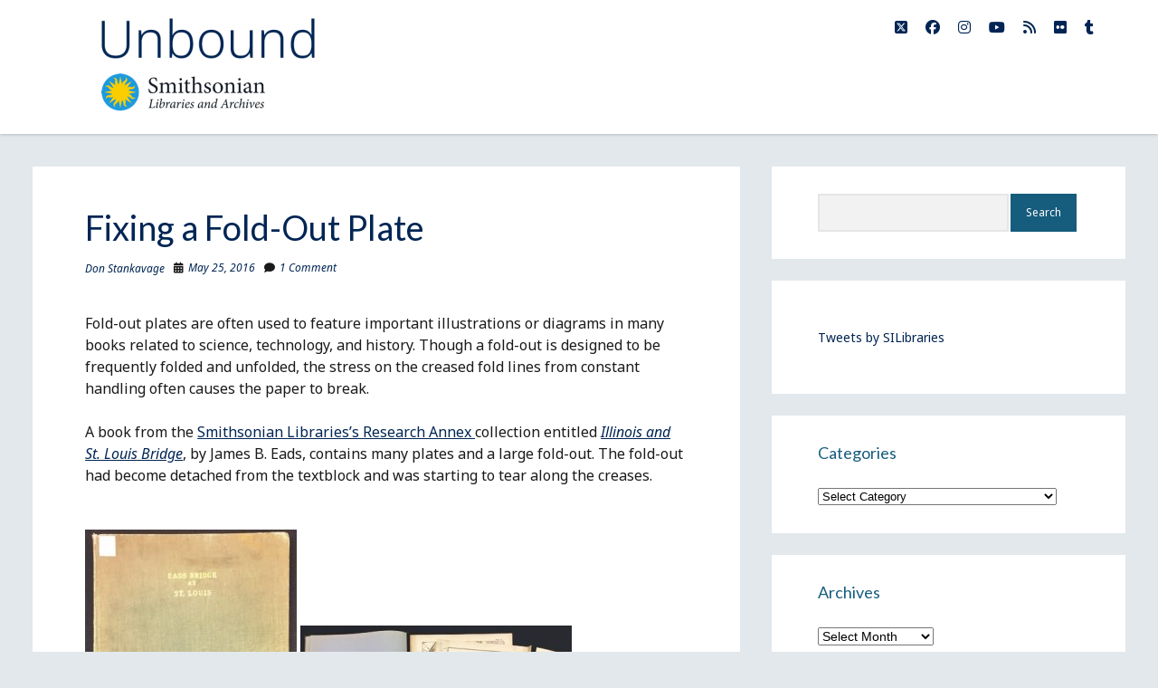

--- FILE ---
content_type: text/html; charset=UTF-8
request_url: https://blog.library.si.edu/blog/2016/05/25/fixing-fold-plate/
body_size: 86620
content:
<!DOCTYPE html>

<html lang="en-US" xmlns:fb="https://www.facebook.com/2008/fbml" xmlns:addthis="https://www.addthis.com/help/api-spec" >

<head>
	<title>Fixing a Fold-Out Plate &#8211; Smithsonian Libraries and Archives / Unbound</title>
<meta name='robots' content='max-image-preview:large' />
<meta charset="UTF-8" />
<meta name="viewport" content="width=device-width, initial-scale=1" />
<meta name="template" content="Shift 1.26" />
<link rel='dns-prefetch' href='//s7.addthis.com' />
<link rel='dns-prefetch' href='//fonts.googleapis.com' />
<link rel="alternate" type="application/rss+xml" title="Smithsonian Libraries and Archives / Unbound &raquo; Feed" href="https://blog.library.si.edu/feed/" />
<link rel="alternate" type="application/rss+xml" title="Smithsonian Libraries and Archives / Unbound &raquo; Comments Feed" href="https://blog.library.si.edu/comments/feed/" />
<link rel="alternate" type="application/rss+xml" title="Smithsonian Libraries and Archives / Unbound &raquo; Fixing a Fold-Out Plate Comments Feed" href="https://blog.library.si.edu/blog/2016/05/25/fixing-fold-plate/feed/" />
<link rel="alternate" title="oEmbed (JSON)" type="application/json+oembed" href="https://blog.library.si.edu/wp-json/oembed/1.0/embed?url=https%3A%2F%2Fblog.library.si.edu%2Fblog%2F2016%2F05%2F25%2Ffixing-fold-plate%2F" />
<link rel="alternate" title="oEmbed (XML)" type="text/xml+oembed" href="https://blog.library.si.edu/wp-json/oembed/1.0/embed?url=https%3A%2F%2Fblog.library.si.edu%2Fblog%2F2016%2F05%2F25%2Ffixing-fold-plate%2F&#038;format=xml" />
		<!-- This site uses the Google Analytics by MonsterInsights plugin v9.10.0 - Using Analytics tracking - https://www.monsterinsights.com/ -->
							<script src="//www.googletagmanager.com/gtag/js?id=G-54V87YXDQB"  data-cfasync="false" data-wpfc-render="false" type="text/javascript" async></script>
			<script data-cfasync="false" data-wpfc-render="false" type="text/javascript">
				var mi_version = '9.10.0';
				var mi_track_user = true;
				var mi_no_track_reason = '';
								var MonsterInsightsDefaultLocations = {"page_location":"https:\/\/blog.library.si.edu\/blog\/2016\/05\/25\/fixing-fold-plate\/"};
								if ( typeof MonsterInsightsPrivacyGuardFilter === 'function' ) {
					var MonsterInsightsLocations = (typeof MonsterInsightsExcludeQuery === 'object') ? MonsterInsightsPrivacyGuardFilter( MonsterInsightsExcludeQuery ) : MonsterInsightsPrivacyGuardFilter( MonsterInsightsDefaultLocations );
				} else {
					var MonsterInsightsLocations = (typeof MonsterInsightsExcludeQuery === 'object') ? MonsterInsightsExcludeQuery : MonsterInsightsDefaultLocations;
				}

								var disableStrs = [
										'ga-disable-G-54V87YXDQB',
									];

				/* Function to detect opted out users */
				function __gtagTrackerIsOptedOut() {
					for (var index = 0; index < disableStrs.length; index++) {
						if (document.cookie.indexOf(disableStrs[index] + '=true') > -1) {
							return true;
						}
					}

					return false;
				}

				/* Disable tracking if the opt-out cookie exists. */
				if (__gtagTrackerIsOptedOut()) {
					for (var index = 0; index < disableStrs.length; index++) {
						window[disableStrs[index]] = true;
					}
				}

				/* Opt-out function */
				function __gtagTrackerOptout() {
					for (var index = 0; index < disableStrs.length; index++) {
						document.cookie = disableStrs[index] + '=true; expires=Thu, 31 Dec 2099 23:59:59 UTC; path=/';
						window[disableStrs[index]] = true;
					}
				}

				if ('undefined' === typeof gaOptout) {
					function gaOptout() {
						__gtagTrackerOptout();
					}
				}
								window.dataLayer = window.dataLayer || [];

				window.MonsterInsightsDualTracker = {
					helpers: {},
					trackers: {},
				};
				if (mi_track_user) {
					function __gtagDataLayer() {
						dataLayer.push(arguments);
					}

					function __gtagTracker(type, name, parameters) {
						if (!parameters) {
							parameters = {};
						}

						if (parameters.send_to) {
							__gtagDataLayer.apply(null, arguments);
							return;
						}

						if (type === 'event') {
														parameters.send_to = monsterinsights_frontend.v4_id;
							var hookName = name;
							if (typeof parameters['event_category'] !== 'undefined') {
								hookName = parameters['event_category'] + ':' + name;
							}

							if (typeof MonsterInsightsDualTracker.trackers[hookName] !== 'undefined') {
								MonsterInsightsDualTracker.trackers[hookName](parameters);
							} else {
								__gtagDataLayer('event', name, parameters);
							}
							
						} else {
							__gtagDataLayer.apply(null, arguments);
						}
					}

					__gtagTracker('js', new Date());
					__gtagTracker('set', {
						'developer_id.dZGIzZG': true,
											});
					if ( MonsterInsightsLocations.page_location ) {
						__gtagTracker('set', MonsterInsightsLocations);
					}
										__gtagTracker('config', 'G-54V87YXDQB', {"forceSSL":"true"} );
										window.gtag = __gtagTracker;										(function () {
						/* https://developers.google.com/analytics/devguides/collection/analyticsjs/ */
						/* ga and __gaTracker compatibility shim. */
						var noopfn = function () {
							return null;
						};
						var newtracker = function () {
							return new Tracker();
						};
						var Tracker = function () {
							return null;
						};
						var p = Tracker.prototype;
						p.get = noopfn;
						p.set = noopfn;
						p.send = function () {
							var args = Array.prototype.slice.call(arguments);
							args.unshift('send');
							__gaTracker.apply(null, args);
						};
						var __gaTracker = function () {
							var len = arguments.length;
							if (len === 0) {
								return;
							}
							var f = arguments[len - 1];
							if (typeof f !== 'object' || f === null || typeof f.hitCallback !== 'function') {
								if ('send' === arguments[0]) {
									var hitConverted, hitObject = false, action;
									if ('event' === arguments[1]) {
										if ('undefined' !== typeof arguments[3]) {
											hitObject = {
												'eventAction': arguments[3],
												'eventCategory': arguments[2],
												'eventLabel': arguments[4],
												'value': arguments[5] ? arguments[5] : 1,
											}
										}
									}
									if ('pageview' === arguments[1]) {
										if ('undefined' !== typeof arguments[2]) {
											hitObject = {
												'eventAction': 'page_view',
												'page_path': arguments[2],
											}
										}
									}
									if (typeof arguments[2] === 'object') {
										hitObject = arguments[2];
									}
									if (typeof arguments[5] === 'object') {
										Object.assign(hitObject, arguments[5]);
									}
									if ('undefined' !== typeof arguments[1].hitType) {
										hitObject = arguments[1];
										if ('pageview' === hitObject.hitType) {
											hitObject.eventAction = 'page_view';
										}
									}
									if (hitObject) {
										action = 'timing' === arguments[1].hitType ? 'timing_complete' : hitObject.eventAction;
										hitConverted = mapArgs(hitObject);
										__gtagTracker('event', action, hitConverted);
									}
								}
								return;
							}

							function mapArgs(args) {
								var arg, hit = {};
								var gaMap = {
									'eventCategory': 'event_category',
									'eventAction': 'event_action',
									'eventLabel': 'event_label',
									'eventValue': 'event_value',
									'nonInteraction': 'non_interaction',
									'timingCategory': 'event_category',
									'timingVar': 'name',
									'timingValue': 'value',
									'timingLabel': 'event_label',
									'page': 'page_path',
									'location': 'page_location',
									'title': 'page_title',
									'referrer' : 'page_referrer',
								};
								for (arg in args) {
																		if (!(!args.hasOwnProperty(arg) || !gaMap.hasOwnProperty(arg))) {
										hit[gaMap[arg]] = args[arg];
									} else {
										hit[arg] = args[arg];
									}
								}
								return hit;
							}

							try {
								f.hitCallback();
							} catch (ex) {
							}
						};
						__gaTracker.create = newtracker;
						__gaTracker.getByName = newtracker;
						__gaTracker.getAll = function () {
							return [];
						};
						__gaTracker.remove = noopfn;
						__gaTracker.loaded = true;
						window['__gaTracker'] = __gaTracker;
					})();
									} else {
										console.log("");
					(function () {
						function __gtagTracker() {
							return null;
						}

						window['__gtagTracker'] = __gtagTracker;
						window['gtag'] = __gtagTracker;
					})();
									}
			</script>
							<!-- / Google Analytics by MonsterInsights -->
		<style id='wp-img-auto-sizes-contain-inline-css' type='text/css'>
img:is([sizes=auto i],[sizes^="auto," i]){contain-intrinsic-size:3000px 1500px}
/*# sourceURL=wp-img-auto-sizes-contain-inline-css */
</style>
<link rel='stylesheet' id='sbi_styles-css' href='https://blog.library.si.edu/wp-content/plugins/instagram-feed/css/sbi-styles.min.css?ver=6.10.0' type='text/css' media='all' />
<style id='wp-emoji-styles-inline-css' type='text/css'>

	img.wp-smiley, img.emoji {
		display: inline !important;
		border: none !important;
		box-shadow: none !important;
		height: 1em !important;
		width: 1em !important;
		margin: 0 0.07em !important;
		vertical-align: -0.1em !important;
		background: none !important;
		padding: 0 !important;
	}
/*# sourceURL=wp-emoji-styles-inline-css */
</style>
<style id='wp-block-library-inline-css' type='text/css'>
:root{--wp-block-synced-color:#7a00df;--wp-block-synced-color--rgb:122,0,223;--wp-bound-block-color:var(--wp-block-synced-color);--wp-editor-canvas-background:#ddd;--wp-admin-theme-color:#007cba;--wp-admin-theme-color--rgb:0,124,186;--wp-admin-theme-color-darker-10:#006ba1;--wp-admin-theme-color-darker-10--rgb:0,107,160.5;--wp-admin-theme-color-darker-20:#005a87;--wp-admin-theme-color-darker-20--rgb:0,90,135;--wp-admin-border-width-focus:2px}@media (min-resolution:192dpi){:root{--wp-admin-border-width-focus:1.5px}}.wp-element-button{cursor:pointer}:root .has-very-light-gray-background-color{background-color:#eee}:root .has-very-dark-gray-background-color{background-color:#313131}:root .has-very-light-gray-color{color:#eee}:root .has-very-dark-gray-color{color:#313131}:root .has-vivid-green-cyan-to-vivid-cyan-blue-gradient-background{background:linear-gradient(135deg,#00d084,#0693e3)}:root .has-purple-crush-gradient-background{background:linear-gradient(135deg,#34e2e4,#4721fb 50%,#ab1dfe)}:root .has-hazy-dawn-gradient-background{background:linear-gradient(135deg,#faaca8,#dad0ec)}:root .has-subdued-olive-gradient-background{background:linear-gradient(135deg,#fafae1,#67a671)}:root .has-atomic-cream-gradient-background{background:linear-gradient(135deg,#fdd79a,#004a59)}:root .has-nightshade-gradient-background{background:linear-gradient(135deg,#330968,#31cdcf)}:root .has-midnight-gradient-background{background:linear-gradient(135deg,#020381,#2874fc)}:root{--wp--preset--font-size--normal:16px;--wp--preset--font-size--huge:42px}.has-regular-font-size{font-size:1em}.has-larger-font-size{font-size:2.625em}.has-normal-font-size{font-size:var(--wp--preset--font-size--normal)}.has-huge-font-size{font-size:var(--wp--preset--font-size--huge)}.has-text-align-center{text-align:center}.has-text-align-left{text-align:left}.has-text-align-right{text-align:right}.has-fit-text{white-space:nowrap!important}#end-resizable-editor-section{display:none}.aligncenter{clear:both}.items-justified-left{justify-content:flex-start}.items-justified-center{justify-content:center}.items-justified-right{justify-content:flex-end}.items-justified-space-between{justify-content:space-between}.screen-reader-text{border:0;clip-path:inset(50%);height:1px;margin:-1px;overflow:hidden;padding:0;position:absolute;width:1px;word-wrap:normal!important}.screen-reader-text:focus{background-color:#ddd;clip-path:none;color:#444;display:block;font-size:1em;height:auto;left:5px;line-height:normal;padding:15px 23px 14px;text-decoration:none;top:5px;width:auto;z-index:100000}html :where(.has-border-color){border-style:solid}html :where([style*=border-top-color]){border-top-style:solid}html :where([style*=border-right-color]){border-right-style:solid}html :where([style*=border-bottom-color]){border-bottom-style:solid}html :where([style*=border-left-color]){border-left-style:solid}html :where([style*=border-width]){border-style:solid}html :where([style*=border-top-width]){border-top-style:solid}html :where([style*=border-right-width]){border-right-style:solid}html :where([style*=border-bottom-width]){border-bottom-style:solid}html :where([style*=border-left-width]){border-left-style:solid}html :where(img[class*=wp-image-]){height:auto;max-width:100%}:where(figure){margin:0 0 1em}html :where(.is-position-sticky){--wp-admin--admin-bar--position-offset:var(--wp-admin--admin-bar--height,0px)}@media screen and (max-width:600px){html :where(.is-position-sticky){--wp-admin--admin-bar--position-offset:0px}}

/*# sourceURL=wp-block-library-inline-css */
</style><style id='global-styles-inline-css' type='text/css'>
:root{--wp--preset--aspect-ratio--square: 1;--wp--preset--aspect-ratio--4-3: 4/3;--wp--preset--aspect-ratio--3-4: 3/4;--wp--preset--aspect-ratio--3-2: 3/2;--wp--preset--aspect-ratio--2-3: 2/3;--wp--preset--aspect-ratio--16-9: 16/9;--wp--preset--aspect-ratio--9-16: 9/16;--wp--preset--color--black: #000000;--wp--preset--color--cyan-bluish-gray: #abb8c3;--wp--preset--color--white: #ffffff;--wp--preset--color--pale-pink: #f78da7;--wp--preset--color--vivid-red: #cf2e2e;--wp--preset--color--luminous-vivid-orange: #ff6900;--wp--preset--color--luminous-vivid-amber: #fcb900;--wp--preset--color--light-green-cyan: #7bdcb5;--wp--preset--color--vivid-green-cyan: #00d084;--wp--preset--color--pale-cyan-blue: #8ed1fc;--wp--preset--color--vivid-cyan-blue: #0693e3;--wp--preset--color--vivid-purple: #9b51e0;--wp--preset--gradient--vivid-cyan-blue-to-vivid-purple: linear-gradient(135deg,rgb(6,147,227) 0%,rgb(155,81,224) 100%);--wp--preset--gradient--light-green-cyan-to-vivid-green-cyan: linear-gradient(135deg,rgb(122,220,180) 0%,rgb(0,208,130) 100%);--wp--preset--gradient--luminous-vivid-amber-to-luminous-vivid-orange: linear-gradient(135deg,rgb(252,185,0) 0%,rgb(255,105,0) 100%);--wp--preset--gradient--luminous-vivid-orange-to-vivid-red: linear-gradient(135deg,rgb(255,105,0) 0%,rgb(207,46,46) 100%);--wp--preset--gradient--very-light-gray-to-cyan-bluish-gray: linear-gradient(135deg,rgb(238,238,238) 0%,rgb(169,184,195) 100%);--wp--preset--gradient--cool-to-warm-spectrum: linear-gradient(135deg,rgb(74,234,220) 0%,rgb(151,120,209) 20%,rgb(207,42,186) 40%,rgb(238,44,130) 60%,rgb(251,105,98) 80%,rgb(254,248,76) 100%);--wp--preset--gradient--blush-light-purple: linear-gradient(135deg,rgb(255,206,236) 0%,rgb(152,150,240) 100%);--wp--preset--gradient--blush-bordeaux: linear-gradient(135deg,rgb(254,205,165) 0%,rgb(254,45,45) 50%,rgb(107,0,62) 100%);--wp--preset--gradient--luminous-dusk: linear-gradient(135deg,rgb(255,203,112) 0%,rgb(199,81,192) 50%,rgb(65,88,208) 100%);--wp--preset--gradient--pale-ocean: linear-gradient(135deg,rgb(255,245,203) 0%,rgb(182,227,212) 50%,rgb(51,167,181) 100%);--wp--preset--gradient--electric-grass: linear-gradient(135deg,rgb(202,248,128) 0%,rgb(113,206,126) 100%);--wp--preset--gradient--midnight: linear-gradient(135deg,rgb(2,3,129) 0%,rgb(40,116,252) 100%);--wp--preset--font-size--small: 12px;--wp--preset--font-size--medium: 20px;--wp--preset--font-size--large: 28px;--wp--preset--font-size--x-large: 42px;--wp--preset--font-size--regular: 16px;--wp--preset--font-size--larger: 38px;--wp--preset--spacing--20: 0.44rem;--wp--preset--spacing--30: 0.67rem;--wp--preset--spacing--40: 1rem;--wp--preset--spacing--50: 1.5rem;--wp--preset--spacing--60: 2.25rem;--wp--preset--spacing--70: 3.38rem;--wp--preset--spacing--80: 5.06rem;--wp--preset--shadow--natural: 6px 6px 9px rgba(0, 0, 0, 0.2);--wp--preset--shadow--deep: 12px 12px 50px rgba(0, 0, 0, 0.4);--wp--preset--shadow--sharp: 6px 6px 0px rgba(0, 0, 0, 0.2);--wp--preset--shadow--outlined: 6px 6px 0px -3px rgb(255, 255, 255), 6px 6px rgb(0, 0, 0);--wp--preset--shadow--crisp: 6px 6px 0px rgb(0, 0, 0);}:where(.is-layout-flex){gap: 0.5em;}:where(.is-layout-grid){gap: 0.5em;}body .is-layout-flex{display: flex;}.is-layout-flex{flex-wrap: wrap;align-items: center;}.is-layout-flex > :is(*, div){margin: 0;}body .is-layout-grid{display: grid;}.is-layout-grid > :is(*, div){margin: 0;}:where(.wp-block-columns.is-layout-flex){gap: 2em;}:where(.wp-block-columns.is-layout-grid){gap: 2em;}:where(.wp-block-post-template.is-layout-flex){gap: 1.25em;}:where(.wp-block-post-template.is-layout-grid){gap: 1.25em;}.has-black-color{color: var(--wp--preset--color--black) !important;}.has-cyan-bluish-gray-color{color: var(--wp--preset--color--cyan-bluish-gray) !important;}.has-white-color{color: var(--wp--preset--color--white) !important;}.has-pale-pink-color{color: var(--wp--preset--color--pale-pink) !important;}.has-vivid-red-color{color: var(--wp--preset--color--vivid-red) !important;}.has-luminous-vivid-orange-color{color: var(--wp--preset--color--luminous-vivid-orange) !important;}.has-luminous-vivid-amber-color{color: var(--wp--preset--color--luminous-vivid-amber) !important;}.has-light-green-cyan-color{color: var(--wp--preset--color--light-green-cyan) !important;}.has-vivid-green-cyan-color{color: var(--wp--preset--color--vivid-green-cyan) !important;}.has-pale-cyan-blue-color{color: var(--wp--preset--color--pale-cyan-blue) !important;}.has-vivid-cyan-blue-color{color: var(--wp--preset--color--vivid-cyan-blue) !important;}.has-vivid-purple-color{color: var(--wp--preset--color--vivid-purple) !important;}.has-black-background-color{background-color: var(--wp--preset--color--black) !important;}.has-cyan-bluish-gray-background-color{background-color: var(--wp--preset--color--cyan-bluish-gray) !important;}.has-white-background-color{background-color: var(--wp--preset--color--white) !important;}.has-pale-pink-background-color{background-color: var(--wp--preset--color--pale-pink) !important;}.has-vivid-red-background-color{background-color: var(--wp--preset--color--vivid-red) !important;}.has-luminous-vivid-orange-background-color{background-color: var(--wp--preset--color--luminous-vivid-orange) !important;}.has-luminous-vivid-amber-background-color{background-color: var(--wp--preset--color--luminous-vivid-amber) !important;}.has-light-green-cyan-background-color{background-color: var(--wp--preset--color--light-green-cyan) !important;}.has-vivid-green-cyan-background-color{background-color: var(--wp--preset--color--vivid-green-cyan) !important;}.has-pale-cyan-blue-background-color{background-color: var(--wp--preset--color--pale-cyan-blue) !important;}.has-vivid-cyan-blue-background-color{background-color: var(--wp--preset--color--vivid-cyan-blue) !important;}.has-vivid-purple-background-color{background-color: var(--wp--preset--color--vivid-purple) !important;}.has-black-border-color{border-color: var(--wp--preset--color--black) !important;}.has-cyan-bluish-gray-border-color{border-color: var(--wp--preset--color--cyan-bluish-gray) !important;}.has-white-border-color{border-color: var(--wp--preset--color--white) !important;}.has-pale-pink-border-color{border-color: var(--wp--preset--color--pale-pink) !important;}.has-vivid-red-border-color{border-color: var(--wp--preset--color--vivid-red) !important;}.has-luminous-vivid-orange-border-color{border-color: var(--wp--preset--color--luminous-vivid-orange) !important;}.has-luminous-vivid-amber-border-color{border-color: var(--wp--preset--color--luminous-vivid-amber) !important;}.has-light-green-cyan-border-color{border-color: var(--wp--preset--color--light-green-cyan) !important;}.has-vivid-green-cyan-border-color{border-color: var(--wp--preset--color--vivid-green-cyan) !important;}.has-pale-cyan-blue-border-color{border-color: var(--wp--preset--color--pale-cyan-blue) !important;}.has-vivid-cyan-blue-border-color{border-color: var(--wp--preset--color--vivid-cyan-blue) !important;}.has-vivid-purple-border-color{border-color: var(--wp--preset--color--vivid-purple) !important;}.has-vivid-cyan-blue-to-vivid-purple-gradient-background{background: var(--wp--preset--gradient--vivid-cyan-blue-to-vivid-purple) !important;}.has-light-green-cyan-to-vivid-green-cyan-gradient-background{background: var(--wp--preset--gradient--light-green-cyan-to-vivid-green-cyan) !important;}.has-luminous-vivid-amber-to-luminous-vivid-orange-gradient-background{background: var(--wp--preset--gradient--luminous-vivid-amber-to-luminous-vivid-orange) !important;}.has-luminous-vivid-orange-to-vivid-red-gradient-background{background: var(--wp--preset--gradient--luminous-vivid-orange-to-vivid-red) !important;}.has-very-light-gray-to-cyan-bluish-gray-gradient-background{background: var(--wp--preset--gradient--very-light-gray-to-cyan-bluish-gray) !important;}.has-cool-to-warm-spectrum-gradient-background{background: var(--wp--preset--gradient--cool-to-warm-spectrum) !important;}.has-blush-light-purple-gradient-background{background: var(--wp--preset--gradient--blush-light-purple) !important;}.has-blush-bordeaux-gradient-background{background: var(--wp--preset--gradient--blush-bordeaux) !important;}.has-luminous-dusk-gradient-background{background: var(--wp--preset--gradient--luminous-dusk) !important;}.has-pale-ocean-gradient-background{background: var(--wp--preset--gradient--pale-ocean) !important;}.has-electric-grass-gradient-background{background: var(--wp--preset--gradient--electric-grass) !important;}.has-midnight-gradient-background{background: var(--wp--preset--gradient--midnight) !important;}.has-small-font-size{font-size: var(--wp--preset--font-size--small) !important;}.has-medium-font-size{font-size: var(--wp--preset--font-size--medium) !important;}.has-large-font-size{font-size: var(--wp--preset--font-size--large) !important;}.has-x-large-font-size{font-size: var(--wp--preset--font-size--x-large) !important;}
/*# sourceURL=global-styles-inline-css */
</style>

<style id='classic-theme-styles-inline-css' type='text/css'>
/*! This file is auto-generated */
.wp-block-button__link{color:#fff;background-color:#32373c;border-radius:9999px;box-shadow:none;text-decoration:none;padding:calc(.667em + 2px) calc(1.333em + 2px);font-size:1.125em}.wp-block-file__button{background:#32373c;color:#fff;text-decoration:none}
/*# sourceURL=/wp-includes/css/classic-themes.min.css */
</style>
<link rel='stylesheet' id='simple-banner-style-css' href='https://blog.library.si.edu/wp-content/plugins/simple-banner/simple-banner.css?ver=3.1.2' type='text/css' media='all' />
<link rel='stylesheet' id='social-widget-css' href='https://blog.library.si.edu/wp-content/plugins/social-media-widget/social_widget.css?ver=6.9' type='text/css' media='all' />
<link rel='stylesheet' id='ct-shift-google-fonts-css' href='//fonts.googleapis.com/css?family=Lato%3A400%2C400i%2C700%2C900&#038;subset=latin%2Clatin-ext&#038;display=swap&#038;ver=6.9' type='text/css' media='all' />
<link rel='stylesheet' id='ct-shift-font-awesome-css' href='https://blog.library.si.edu/wp-content/themes/shift/assets/font-awesome/css/all.min.css?ver=6.9' type='text/css' media='all' />
<link rel='stylesheet' id='ct-shift-style-css' href='https://blog.library.si.edu/wp-content/themes/shift/style.css?ver=6.9' type='text/css' media='all' />
<style id='ct-shift-style-inline-css' type='text/css'>
.title-container {
	background: white;
}
.title-container::before {
	background: white;
}
body {background: #e2e8ec;}a, a:link, a:visited {color: #002554;}a:hover, a:active, a:focus {color: #e87722;}input[type='submit']:hover,
						                input[type='submit']:active,
						                input[type='submit']:focus {color: #020202;}input[type='submit'] {background: #165c7d;}input[type='submit']:hover,
						                input[type='submit']:active,
						                input[type='submit']:focus {background: #74d1ea;}.title-container,
						                .title-container:before {background: #ffffff;}.menu-primary a,
										.menu-primary a:link,
										.menu-primary a:visited,
										.toggle-dropdown {color: #002554;}.menu-primary a:hover,
										.menu-primary a:active,
										.menu-primary a:focus,
										.menu-primary a:hover ~ button,
										.menu-primary a:active ~ button,
										.menu-primary a:focus ~ button {color: #e87722;}#toggle-navigation.open svg g {fill: #165c7d;}.entry {border-color: #ffffff;}.entry .post-title,
						                .entry .post-title a,
						                .entry .post-title a:link,
						                .entry .post-title a:visited {color: #002554;}.entry .post-title a:hover,
						                .entry .post-title a:active,
						                .entry .post-title a:focus {color: #e87722;}.entry > article a:hover,
										.entry > article a:active,
										.entry > article a:focus {color: #e87722;}.entry .more-link:hover,
						                .entry .more-link:active,
						                .entry .more-link:focus {color: #020202;}.entry .more-link,
						                .entry .more-link:link,
						                .entry .more-link:visited {background: #165c7d;}.entry .more-link:hover,
										.entry .more-link:active,
										.entry .more-link:focus {background: #74d1ea;}li.comment a:hover,
						                li.comment a:active,
						                li.comment a:focus,
					                    li.pingback a:hover,
				                        li.pingback a:active,
			                            li.pingback a:focus  {color: #e87722;}.widget {border-color: #ffffff;}.widget h1,
										.widget h2,
										.widget h3,
										.widget h4,
										.widget h5,
										.widget h6 {color: #165c7d;}.widget a:hover,
						                .widget a:active,
						                .widget a:focus {color: #e87722;}.pagination a:hover,
										.pagination a:active,
						                .pagination a:focus {color: #e87722;}.pagination {background: #e2e8ec;}.site-footer {background: #002554;}.site-footer .design-credit {color: #ffffff;}.site-footer .design-credit a:hover,
										.site-footer .design-credit a:active,
										.site-footer .design-credit a:focus {color: #e87722;}
body, input, textarea  {
			font-family: 'Noto Sans' !important;
		}.main h1,
		         .site-footer h1,
		         .main h2,
		         .site-footer h2,
		         .main h3,
		         .site-footer h3,
		         .main h4,
		         .site-footer h4,
		         .main h5,
		         .site-footer h5,
		         .main h6,
		         .site-footer h6 {
					font-weight: 100;
				 }.site-title {
			font-family: 'Noto Sans';
		}.site-title {
			font-weight: 100;
		}
.menu-primary, .toggle-navigation { display: none; }
/*# sourceURL=ct-shift-style-inline-css */
</style>
<link rel='stylesheet' id='ct-shift-pro-style-css' href='https://blog.library.si.edu/wp-content/plugins/shift-pro/styles/style.min.css?ver=6.9' type='text/css' media='all' />
<link rel='stylesheet' id='addthis_all_pages-css' href='https://blog.library.si.edu/wp-content/plugins/addthis/frontend/build/addthis_wordpress_public.min.css?ver=6.9' type='text/css' media='all' />
<link rel='stylesheet' id='ct-shift-pro-primary-google-fonts-css' href='//fonts.googleapis.com/css?family=Noto+Sans%3A400%2Citalic%2C700%2C700italic&#038;subset=latin%2Clatin-ext&#038;ver=6.9' type='text/css' media='all' />
<link rel='stylesheet' id='ct-shift-pro-site-title-google-fonts-css' href='//fonts.googleapis.com/css?family=Noto+Sans%3A400%2Citalic%2C700%2C700italic&#038;subset=latin%2Clatin-ext&#038;ver=6.9' type='text/css' media='all' />
<link rel='stylesheet' id='colorbox-css' href='https://blog.library.si.edu/wp-content/plugins/slideshow-gallery/views/default/css/colorbox.css?ver=1.3.19' type='text/css' media='all' />
<link rel='stylesheet' id='fontawesome-css' href='https://blog.library.si.edu/wp-content/plugins/slideshow-gallery/views/default/css/fontawesome.css?ver=4.4.0' type='text/css' media='all' />
<script type="text/javascript" src="https://blog.library.si.edu/wp-content/plugins/google-analytics-for-wordpress/assets/js/frontend-gtag.min.js?ver=9.10.0" id="monsterinsights-frontend-script-js" async="async" data-wp-strategy="async"></script>
<script data-cfasync="false" data-wpfc-render="false" type="text/javascript" id='monsterinsights-frontend-script-js-extra'>/* <![CDATA[ */
var monsterinsights_frontend = {"js_events_tracking":"true","download_extensions":"doc,pdf,ppt,zip,xls,docx,pptx,xlsx","inbound_paths":"[]","home_url":"https:\/\/blog.library.si.edu","hash_tracking":"false","v4_id":"G-54V87YXDQB"};/* ]]> */
</script>
<script type="text/javascript" src="https://blog.library.si.edu/wp-content/plugins/jquery-updater/js/jquery-3.7.1.min.js?ver=3.7.1" id="jquery-core-js"></script>
<script type="text/javascript" src="https://blog.library.si.edu/wp-content/plugins/jquery-updater/js/jquery-migrate-3.5.2.min.js?ver=3.5.2" id="jquery-migrate-js"></script>
<script type="text/javascript" id="simple-banner-script-js-before">
/* <![CDATA[ */
const simpleBannerScriptParams = {"pro_version_enabled":"","debug_mode":false,"id":16765,"version":"3.1.2","banner_params":[{"hide_simple_banner":"yes","simple_banner_prepend_element":false,"simple_banner_position":"","header_margin":"","header_padding":"","wp_body_open_enabled":"","wp_body_open":true,"simple_banner_z_index":"","simple_banner_text":"In the event of a government shutdown, the Smithsonian Libraries and Archives will remain OPEN through at least Saturday, October 7,<br>by using prior year funds. Visit <a href=\"https:\/\/www.si.edu\">si.edu<\/a> for updates.","disabled_on_current_page":false,"disabled_pages_array":[],"is_current_page_a_post":true,"disabled_on_posts":"","simple_banner_disabled_page_paths":false,"simple_banner_font_size":"14px","simple_banner_color":"#ffcd00","simple_banner_text_color":"#000000","simple_banner_link_color":"#f0515a","simple_banner_close_color":"","simple_banner_custom_css":"","simple_banner_scrolling_custom_css":"","simple_banner_text_custom_css":"","simple_banner_button_css":"","site_custom_css":"","keep_site_custom_css":"","site_custom_js":"","keep_site_custom_js":"","close_button_enabled":"","close_button_expiration":"","close_button_cookie_set":false,"current_date":{"date":"2026-02-03 12:47:46.514253","timezone_type":3,"timezone":"UTC"},"start_date":{"date":"2026-02-03 12:47:46.514257","timezone_type":3,"timezone":"UTC"},"end_date":{"date":"2026-02-03 12:47:46.514260","timezone_type":3,"timezone":"UTC"},"simple_banner_start_after_date":false,"simple_banner_remove_after_date":"","simple_banner_insert_inside_element":""}]}
//# sourceURL=simple-banner-script-js-before
/* ]]> */
</script>
<script type="text/javascript" src="https://blog.library.si.edu/wp-content/plugins/simple-banner/simple-banner.js?ver=3.1.2" id="simple-banner-script-js"></script>
<script type="text/javascript" src="https://blog.library.si.edu/wp-content/plugins/slideshow-gallery/views/default/js/gallery.js?ver=1.0" id="slideshow-gallery-js"></script>
<script type="text/javascript" src="https://blog.library.si.edu/wp-content/plugins/slideshow-gallery/views/default/js/colorbox.js?ver=1.6.3" id="colorbox-js"></script>
<link rel="https://api.w.org/" href="https://blog.library.si.edu/wp-json/" /><link rel="alternate" title="JSON" type="application/json" href="https://blog.library.si.edu/wp-json/wp/v2/posts/16765" /><link rel="EditURI" type="application/rsd+xml" title="RSD" href="https://blog.library.si.edu/xmlrpc.php?rsd" />
<meta name="generator" content="WordPress 6.9" />
<link rel="canonical" href="https://blog.library.si.edu/blog/2016/05/25/fixing-fold-plate/" />
<link rel='shortlink' href='https://blog.library.si.edu/?p=16765' />
<style id="simple-banner-hide" type="text/css">.simple-banner{display:none;}</style><style id="simple-banner-font-size" type="text/css">.simple-banner .simple-banner-text{font-size:14px;}</style><style id="simple-banner-background-color" type="text/css">.simple-banner{background:#ffcd00;}</style><style id="simple-banner-text-color" type="text/css">.simple-banner .simple-banner-text{color:#000000;}</style><style id="simple-banner-link-color" type="text/css">.simple-banner .simple-banner-text a{color:#f0515a;}</style><style id="simple-banner-z-index" type="text/css">.simple-banner{z-index: 99999;}</style><style id="simple-banner-site-custom-css-dummy" type="text/css"></style><script id="simple-banner-site-custom-js-dummy" type="text/javascript"></script><script type="text/javascript">
(function($) {
	var $document = $(document);
	
	$document.ready(function() {
		if (typeof $.fn.colorbox !== 'undefined') {
			$.extend($.colorbox.settings, {
				current: "Image {current} of {total}",
			    previous: "Previous",
			    next: "Next",
			    close: "Close",
			    xhrError: "This content failed to load",
			    imgError: "This image failed to load"
			});
		}
	});
})(jQuery);
</script><link rel="icon" href="https://blog.library.si.edu/wp-content/uploads/2019/03/SI-Libraries-favicon-32x32.png" sizes="32x32" />
<link rel="icon" href="https://blog.library.si.edu/wp-content/uploads/2019/03/SI-Libraries-favicon.png" sizes="192x192" />
<link rel="apple-touch-icon" href="https://blog.library.si.edu/wp-content/uploads/2019/03/SI-Libraries-favicon.png" />
<meta name="msapplication-TileImage" content="https://blog.library.si.edu/wp-content/uploads/2019/03/SI-Libraries-favicon.png" />
		<style type="text/css" id="wp-custom-css">
			.title-container {
	background: white;
}
.title-container::before {
	background: white;
}		</style>
		<link rel='stylesheet' id='gglcptch-css' href='https://blog.library.si.edu/wp-content/plugins/google-captcha/css/gglcptch.css?ver=1.85' type='text/css' media='all' />
</head>

<body id="shift" class="wp-singular post-template-default single single-post postid-16765 single-format-standard wp-custom-logo wp-theme-shift ">
<a class="skip-content" href="#main">Press &quot;Enter&quot; to skip to content</a>
<div id="overflow-container" class="overflow-container">
			<header class="site-header" id="site-header" role="banner">
		<div class="max-width">
			<div id="title-container" class="title-container ">
				<div id='site-title' class='site-title'><a href="https://blog.library.si.edu/" class="custom-logo-link" rel="home"><img width="300" height="106" src="https://blog.library.si.edu/wp-content/uploads/2020/12/cropped-blog_logo_sla-1.png" class="custom-logo" alt="Smithsonian Libraries and Archives / Unbound" decoding="async" /></a></div>							</div>
			<button id="toggle-navigation" class="toggle-navigation" name="toggle-navigation" aria-expanded="false">
				<span class="screen-reader-text">open menu</span>
				<svg width="24px" height="18px" viewBox="0 0 24 18" version="1.1" xmlns="http://www.w3.org/2000/svg" xmlns:xlink="http://www.w3.org/1999/xlink">
				    <g stroke="none" stroke-width="1" fill="none" fill-rule="evenodd">
				        <g transform="translate(-148.000000, -36.000000)" fill="#6B6B6B">
				            <g transform="translate(123.000000, 25.000000)">
				                <g transform="translate(25.000000, 11.000000)">
				                    <rect x="0" y="16" width="24" height="2"></rect>
				                    <rect x="0" y="8" width="24" height="2"></rect>
				                    <rect x="0" y="0" width="24" height="2"></rect>
				                </g>
				            </g>
				        </g>
				    </g>
				</svg>			</button>
			<div id="menu-primary-container" class="menu-primary-container">
				<div class="menu-inner-container">
					<div id="menu-primary" class="menu-container menu-primary" role="navigation">
    </div>
										<ul class='social-media-icons'><li>					<a class="twitter" target="_blank"
					   href="http://twitter.com/SILibraries">
						<i class="fab fa-square-x-twitter"
						   title="twitter"></i>
						<span class="screen-reader-text">twitter</span>
					</a>
					</li><li>					<a class="facebook" target="_blank"
					   href="http://www.facebook.com/SmithsonianLibraries">
						<i class="fab fa-facebook"
						   title="facebook"></i>
						<span class="screen-reader-text">facebook</span>
					</a>
					</li><li>					<a class="instagram" target="_blank"
					   href="http://instagram.com/SILibraries">
						<i class="fab fa-instagram"
						   title="instagram"></i>
						<span class="screen-reader-text">instagram</span>
					</a>
					</li><li>					<a class="youtube" target="_blank"
					   href="http://www.youtube.com/smithsonianlibraries">
						<i class="fab fa-youtube"
						   title="youtube"></i>
						<span class="screen-reader-text">youtube</span>
					</a>
					</li><li>					<a class="rss" target="_blank"
					   href="/feed">
						<i class="fas fa-rss"
						   title="rss"></i>
						<span class="screen-reader-text">rss</span>
					</a>
					</li><li>					<a class="flickr" target="_blank"
					   href="http://www.flickr.com/photos/smithsonianlibraries">
						<i class="fab fa-flickr"
						   title="flickr"></i>
						<span class="screen-reader-text">flickr</span>
					</a>
					</li><li>					<a class="tumblr" target="_blank"
					   href="http://smithsonianlibraries.tumblr.com/">
						<i class="fab fa-tumblr"
						   title="tumblr"></i>
						<span class="screen-reader-text">tumblr</span>
					</a>
					</li></ul>				</div>
			</div>
		</div>
	</header>
		<div class="max-width main-max-width">
				<section id="main" class="main" role="main">
			
    <div id="loop-container" class="loop-container">
        <div class="post-16765 post type-post status-publish format-standard hentry category-the-fix-preservation tag-book-conservation-lab tag-book-repair tag-bridges tag-engineering tag-fold-out tag-smithsonian-libraries-research-annex entry">
		<article>
		<div class='post-header'>
			<h1 class='post-title'>Fixing a Fold-Out Plate</h1>
			<div class="post-meta">
			<div class="author">
						<a href="https://blog.library.si.edu/blog/author/stankavagedj/">Don Stankavage</a>
		</div>
				<div class="date">
			<i class="fas fa-calendar-alt" aria-hidden="true"></i>
			<a class='date' href="https://blog.library.si.edu/blog/2016/05/">May 25, 2016</a>
		</div>
				<div class="post-comments">
			<span class="comments-link">
	<i class="fas fa-comment" aria-hidden="true"></i>
	<a href="https://blog.library.si.edu/blog/2016/05/25/fixing-fold-plate/#comments">1 Comment</a></span>		</div>
	</div>		</div>
				<div class="post-content">
						<div class="at-above-post addthis_tool" data-url="https://blog.library.si.edu/blog/2016/05/25/fixing-fold-plate/"></div><p>Fold-out plates are often used to feature important illustrations or diagrams in many books related to science, technology, and history. Though a fold-out is designed to be frequently folded and unfolded, the stress on the creased fold lines from constant handling often causes the paper to break.<span id="more-16765"></span></p>
<p>A book from the <a href="http://library.si.edu/libraries/research-annex">Smithsonian Libraries&#8217;s Research Annex </a>collection entitled <a href="http://siris-libraries.si.edu/ipac20/ipac.jsp?session=1464096V03I41.9598&amp;profile=liball&amp;uri=link=3100027~!2853768~!3100001~!3100002&amp;aspect=subtab103&amp;menu=search&amp;ri=1&amp;source=~!silibraries&amp;term=Illinois+and+St.+Louis+Bridge+%2F&amp;index=ALLTTLP"><em>Illinois and St. Louis Bridge</em></a>, by James B. Eads, contains many plates and a large fold-out. The fold-out had become detached from the textblock and was starting to tear along the creases.</p>
<p><a href="https://blog.library.si.edu/wp-content/uploads/2016/05/Front.jpg"><img fetchpriority="high" decoding="async" class="alignnone size-medium wp-image-16773" src="https://blog.library.si.edu/wp-content/uploads/2016/05/Front-234x300.jpg" alt="Front" width="234" height="300" srcset="https://blog.library.si.edu/wp-content/uploads/2016/05/Front-234x300.jpg 234w, https://blog.library.si.edu/wp-content/uploads/2016/05/Front.jpg 282w" sizes="(max-width: 234px) 100vw, 234px" /></a> <a href="https://blog.library.si.edu/wp-content/uploads/2016/05/Detached-Plate-with-tear.jpg"><img decoding="async" class="alignnone size-medium wp-image-16774" src="https://blog.library.si.edu/wp-content/uploads/2016/05/Detached-Plate-with-tear-300x194.jpg" alt="Detached Plate with tear" width="300" height="194" srcset="https://blog.library.si.edu/wp-content/uploads/2016/05/Detached-Plate-with-tear-300x194.jpg 300w, https://blog.library.si.edu/wp-content/uploads/2016/05/Detached-Plate-with-tear.jpg 448w" sizes="(max-width: 300px) 100vw, 300px" /></a></p>
<p>In order to repair the damaged fold lines; proactively reinforce the other weak creases; and reattach the fold-out, Japanese paper adhered via wheat starch paste was determined to be an efficient and minimal intervention.</p>
<p>&nbsp;</p>
<p>First, the diagram was spread out face down on a mat of blotter paper covered with a thin polyester sheet and small weights were placed near the torn fold lines to help flatten the paper and keep it in place:</p>
<p><a href="https://blog.library.si.edu/wp-content/uploads/2016/05/IMG_1749.jpg"><img loading="lazy" decoding="async" class="size-medium wp-image-16775 alignleft" src="https://blog.library.si.edu/wp-content/uploads/2016/05/IMG_1749-300x144.jpg" alt="IMG_1749" width="300" height="144" srcset="https://blog.library.si.edu/wp-content/uploads/2016/05/IMG_1749-300x144.jpg 300w, https://blog.library.si.edu/wp-content/uploads/2016/05/IMG_1749.jpg 448w" sizes="auto, (max-width: 300px) 100vw, 300px" /></a> <a href="https://blog.library.si.edu/wp-content/uploads/2016/05/IMG_1750.jpg"><img loading="lazy" decoding="async" class="alignnone size-medium wp-image-16776" src="https://blog.library.si.edu/wp-content/uploads/2016/05/IMG_1750-264x300.jpg" alt="IMG_1750" width="264" height="300" srcset="https://blog.library.si.edu/wp-content/uploads/2016/05/IMG_1750-264x300.jpg 264w, https://blog.library.si.edu/wp-content/uploads/2016/05/IMG_1750.jpg 336w" sizes="auto, (max-width: 264px) 100vw, 264px" /></a></p>
<p>&nbsp;</p>
<p>Strips of very thin Japanese paper with long fibers were prepared and then brushed lightly with wheat starch paste:</p>
<p><a href="https://blog.library.si.edu/wp-content/uploads/2016/05/IMG_1751.jpg"><img loading="lazy" decoding="async" class="alignnone wp-image-16777" src="https://blog.library.si.edu/wp-content/uploads/2016/05/IMG_1751-300x123.jpg" alt="IMG_1751" width="312" height="128" srcset="https://blog.library.si.edu/wp-content/uploads/2016/05/IMG_1751-300x123.jpg 300w, https://blog.library.si.edu/wp-content/uploads/2016/05/IMG_1751.jpg 448w" sizes="auto, (max-width: 312px) 100vw, 312px" /></a> <a href="https://blog.library.si.edu/wp-content/uploads/2016/05/IMG_1752.jpg"><img loading="lazy" decoding="async" class="alignnone size-medium wp-image-16778" src="https://blog.library.si.edu/wp-content/uploads/2016/05/IMG_1752-300x265.jpg" alt="IMG_1752" width="300" height="265" srcset="https://blog.library.si.edu/wp-content/uploads/2016/05/IMG_1752-300x265.jpg 300w, https://blog.library.si.edu/wp-content/uploads/2016/05/IMG_1752.jpg 381w" sizes="auto, (max-width: 300px) 100vw, 300px" /></a></p>
<p>&nbsp;</p>
<p>The strips were carefully positioned over the torn creases on the fold-out and the fibers were gently brushed down and outward to blend with and adhere to the paper:</p>
<p><a href="https://blog.library.si.edu/wp-content/uploads/2016/05/IMG_1753.jpg"><img loading="lazy" decoding="async" class="size-medium wp-image-16779 aligncenter" src="https://blog.library.si.edu/wp-content/uploads/2016/05/IMG_1753-300x163.jpg" alt="IMG_1753" width="300" height="163" srcset="https://blog.library.si.edu/wp-content/uploads/2016/05/IMG_1753-300x163.jpg 300w, https://blog.library.si.edu/wp-content/uploads/2016/05/IMG_1753.jpg 448w" sizes="auto, (max-width: 300px) 100vw, 300px" /></a></p>
<p>&nbsp;</p>
<p>Once all of the tears were repaired and the weak creases reinforced, the strips were pressed with heavy weights and left to dry:</p>
<p><a href="https://blog.library.si.edu/wp-content/uploads/2016/05/IMG_1756.jpg"><img loading="lazy" decoding="async" class="size-medium wp-image-16780 aligncenter" src="https://blog.library.si.edu/wp-content/uploads/2016/05/IMG_1756-300x164.jpg" alt="IMG_1756" width="300" height="164" srcset="https://blog.library.si.edu/wp-content/uploads/2016/05/IMG_1756-300x164.jpg 300w, https://blog.library.si.edu/wp-content/uploads/2016/05/IMG_1756.jpg 448w" sizes="auto, (max-width: 300px) 100vw, 300px" /></a></p>
<p>&nbsp;</p>
<p>Later, the weights were removed and the repair work examined for deficiencies. All of the strips had adhered neatly and were minimally visible.</p>
<p><a href="https://blog.library.si.edu/wp-content/uploads/2016/05/IMG_1757.jpg"><img loading="lazy" decoding="async" class="alignnone size-medium wp-image-16781" src="https://blog.library.si.edu/wp-content/uploads/2016/05/IMG_1757-300x131.jpg" alt="IMG_1757" width="300" height="131" srcset="https://blog.library.si.edu/wp-content/uploads/2016/05/IMG_1757-300x131.jpg 300w, https://blog.library.si.edu/wp-content/uploads/2016/05/IMG_1757.jpg 448w" sizes="auto, (max-width: 300px) 100vw, 300px" /></a> <a href="https://blog.library.si.edu/wp-content/uploads/2016/05/IMG_1758.jpg"><img loading="lazy" decoding="async" class="alignnone size-medium wp-image-16782" src="https://blog.library.si.edu/wp-content/uploads/2016/05/IMG_1758-300x152.jpg" alt="IMG_1758" width="300" height="152" srcset="https://blog.library.si.edu/wp-content/uploads/2016/05/IMG_1758-300x152.jpg 300w, https://blog.library.si.edu/wp-content/uploads/2016/05/IMG_1758.jpg 448w" sizes="auto, (max-width: 300px) 100vw, 300px" /></a></p>
<p><a href="https://blog.library.si.edu/wp-content/uploads/2016/05/IMG_1759.jpg"><img loading="lazy" decoding="async" class="alignnone size-medium wp-image-16783" src="https://blog.library.si.edu/wp-content/uploads/2016/05/IMG_1759-300x133.jpg" alt="IMG_1759" width="300" height="133" srcset="https://blog.library.si.edu/wp-content/uploads/2016/05/IMG_1759-300x133.jpg 300w, https://blog.library.si.edu/wp-content/uploads/2016/05/IMG_1759.jpg 448w" sizes="auto, (max-width: 300px) 100vw, 300px" /></a></p>
<p>&nbsp;</p>
<p>Next, the plate was carefully refolded along the newly repaired creases and then tested for strength and flexibility:</p>
<p><a href="https://blog.library.si.edu/wp-content/uploads/2016/05/IMG_1763.jpg"><img loading="lazy" decoding="async" class="alignnone size-medium wp-image-16789" src="https://blog.library.si.edu/wp-content/uploads/2016/05/IMG_1763-300x88.jpg" alt="IMG_1763" width="300" height="88" srcset="https://blog.library.si.edu/wp-content/uploads/2016/05/IMG_1763-300x88.jpg 300w, https://blog.library.si.edu/wp-content/uploads/2016/05/IMG_1763.jpg 448w" sizes="auto, (max-width: 300px) 100vw, 300px" /></a> <a href="https://blog.library.si.edu/wp-content/uploads/2016/05/IMG_1764.jpg"><img loading="lazy" decoding="async" class="alignnone size-medium wp-image-16790" src="https://blog.library.si.edu/wp-content/uploads/2016/05/IMG_1764-227x300.jpg" alt="IMG_1764" width="227" height="300" srcset="https://blog.library.si.edu/wp-content/uploads/2016/05/IMG_1764-227x300.jpg 227w, https://blog.library.si.edu/wp-content/uploads/2016/05/IMG_1764.jpg 336w" sizes="auto, (max-width: 227px) 100vw, 227px" /></a></p>
<p>&nbsp;</p>
<p>As the side of the fold-out that had once been attached to the textblock had become weak and ragged, this compromised area was carefully removed to create a clean edge and a heavier weight strip of Japanese paper was prepared and pasted to the back of the fold-out to serve as a new hinge:</p>
<p><a href="https://blog.library.si.edu/wp-content/uploads/2016/05/IMG_1760.jpg"><img loading="lazy" decoding="async" class="alignnone size-medium wp-image-16788" src="https://blog.library.si.edu/wp-content/uploads/2016/05/IMG_1760-300x225.jpg" alt="IMG_1760" width="300" height="225" srcset="https://blog.library.si.edu/wp-content/uploads/2016/05/IMG_1760-300x225.jpg 300w, https://blog.library.si.edu/wp-content/uploads/2016/05/IMG_1760-768x576.jpg 768w, https://blog.library.si.edu/wp-content/uploads/2016/05/IMG_1760-1024x768.jpg 1024w" sizes="auto, (max-width: 300px) 100vw, 300px" /></a> <a href="https://blog.library.si.edu/wp-content/uploads/2016/05/IMG_1761.jpg"><img loading="lazy" decoding="async" class="alignnone size-medium wp-image-16784" src="https://blog.library.si.edu/wp-content/uploads/2016/05/IMG_1761-145x300.jpg" alt="IMG_1761" width="145" height="300" srcset="https://blog.library.si.edu/wp-content/uploads/2016/05/IMG_1761-145x300.jpg 145w, https://blog.library.si.edu/wp-content/uploads/2016/05/IMG_1761.jpg 216w" sizes="auto, (max-width: 145px) 100vw, 145px" /></a> <a href="https://blog.library.si.edu/wp-content/uploads/2016/05/IMG_1762.jpg"><img loading="lazy" decoding="async" class="alignnone size-medium wp-image-16785" src="https://blog.library.si.edu/wp-content/uploads/2016/05/IMG_1762-103x300.jpg" alt="IMG_1762" width="103" height="300" srcset="https://blog.library.si.edu/wp-content/uploads/2016/05/IMG_1762-103x300.jpg 103w, https://blog.library.si.edu/wp-content/uploads/2016/05/IMG_1762.jpg 154w" sizes="auto, (max-width: 103px) 100vw, 103px" /></a> <a href="https://blog.library.si.edu/wp-content/uploads/2016/05/IMG_1766.jpg"><img loading="lazy" decoding="async" class="alignnone size-medium wp-image-16786" src="https://blog.library.si.edu/wp-content/uploads/2016/05/IMG_1766-243x300.jpg" alt="IMG_1766" width="243" height="300" srcset="https://blog.library.si.edu/wp-content/uploads/2016/05/IMG_1766-243x300.jpg 243w, https://blog.library.si.edu/wp-content/uploads/2016/05/IMG_1766.jpg 336w" sizes="auto, (max-width: 243px) 100vw, 243px" /></a> <a href="https://blog.library.si.edu/wp-content/uploads/2016/05/IMG_1767.jpg"><img loading="lazy" decoding="async" class="alignnone size-medium wp-image-16787" src="https://blog.library.si.edu/wp-content/uploads/2016/05/IMG_1767-95x300.jpg" alt="IMG_1767" width="95" height="300" srcset="https://blog.library.si.edu/wp-content/uploads/2016/05/IMG_1767-95x300.jpg 95w, https://blog.library.si.edu/wp-content/uploads/2016/05/IMG_1767.jpg 142w" sizes="auto, (max-width: 95px) 100vw, 95px" /></a></p>
<p>&nbsp;</p>
<p>At last the fold-out was positioned at the front of the textblock and pasted in:</p>
<p><a href="https://blog.library.si.edu/wp-content/uploads/2016/05/IMG_1765.jpg"><img loading="lazy" decoding="async" class="size-medium wp-image-16791 aligncenter" src="https://blog.library.si.edu/wp-content/uploads/2016/05/IMG_1765-258x300.jpg" alt="IMG_1765" width="258" height="300" srcset="https://blog.library.si.edu/wp-content/uploads/2016/05/IMG_1765-258x300.jpg 258w, https://blog.library.si.edu/wp-content/uploads/2016/05/IMG_1765.jpg 336w" sizes="auto, (max-width: 258px) 100vw, 258px" /></a></p>
<p>&nbsp;</p>
<p>Now repaired, reinforced and secured within the book, the fold-out is available again for interested researchers to view.</p>
<p><img loading="lazy" decoding="async" class="aligncenter size-full wp-image-16794" src="https://blog.library.si.edu/wp-content/uploads/2016/05/IMG_1769-1.jpg" alt="IMG_1769" width="640" height="219" srcset="https://blog.library.si.edu/wp-content/uploads/2016/05/IMG_1769-1.jpg 640w, https://blog.library.si.edu/wp-content/uploads/2016/05/IMG_1769-1-300x103.jpg 300w" sizes="auto, (max-width: 640px) 100vw, 640px" /></p>
<!-- AddThis Advanced Settings above via filter on the_content --><!-- AddThis Advanced Settings below via filter on the_content --><!-- AddThis Advanced Settings generic via filter on the_content --><!-- AddThis Share Buttons above via filter on the_content --><!-- AddThis Share Buttons below via filter on the_content --><div class="at-below-post addthis_tool" data-url="https://blog.library.si.edu/blog/2016/05/25/fixing-fold-plate/"></div><!-- AddThis Share Buttons generic via filter on the_content -->								</div>
		<div class="after-post-meta">
			<p class="post-categories"><span>Categories:</span><a href="https://blog.library.si.edu/blog/category/the-fix-preservation/" title="View all posts in The Fix (Preservation)">The Fix (Preservation)</a></p>			<div class="post-tags"><ul><li><a href="https://blog.library.si.edu/blog/tag/book-conservation-lab/" title="View all posts tagged book conservation lab">book conservation lab</a></li><li><a href="https://blog.library.si.edu/blog/tag/book-repair/" title="View all posts tagged book repair">book repair</a></li><li><a href="https://blog.library.si.edu/blog/tag/bridges/" title="View all posts tagged Bridges">Bridges</a></li><li><a href="https://blog.library.si.edu/blog/tag/engineering/" title="View all posts tagged engineering">engineering</a></li><li><a href="https://blog.library.si.edu/blog/tag/fold-out/" title="View all posts tagged fold-out">fold-out</a></li><li><a href="https://blog.library.si.edu/blog/tag/smithsonian-libraries-research-annex/" title="View all posts tagged Smithsonian Libraries Research Annex">Smithsonian Libraries Research Annex</a></li></ul></div>			<nav class="further-reading">
	<div class="previous">
		<span>Previous Post</span>
		<a href="https://blog.library.si.edu/blog/2016/05/23/book-made-1892/" rel="prev">And a Book is Made&#8230;in 1892</a>	</div>
	<div class="next">
		<span>Next Post</span>
		<a href="https://blog.library.si.edu/blog/2016/05/27/exhibition-artists-books-american-art-portraiture/" rel="next">From Charlie Parker to Potato Chip Portraits: Exhibition of Recently Acquired Artists&#8217; Books</a>	</div>
</nav>		</div>
	</article>
	
    <section id="comments" class="comments">
        <div class="comments-number">
            <h2>
                One Comment            </h2>
        </div>
        <ol class="comment-list">
            		<li class="comment even thread-even depth-1" id="li-comment-96269">
		<article id="comment-96269" class="comment">
			<div class="comment-author">
								<span class="author-name">Bill Hecht</span>
			</div>
			<div class="comment-content">
								<p>Was is scanned and or photographed so it did not have to be unfolded. And are such books placed online for all to read and study.</p>
			</div>
			<div class="comment-footer">
				<span class="comment-date">June 30, 2016</span>
				<a rel="nofollow" class="comment-reply-link" href="https://blog.library.si.edu/blog/2016/05/25/fixing-fold-plate/?replytocom=96269#respond" data-commentid="96269" data-postid="16765" data-belowelement="comment-96269" data-respondelement="respond" data-replyto="Reply to Bill Hecht" aria-label="Reply to Bill Hecht">Reply</a>							</div>
		</article>
		</li><!-- #comment-## -->
        </ol>
                	<div id="respond" class="comment-respond">
		<h3 id="reply-title" class="comment-reply-title">Leave a Reply <small><a rel="nofollow" id="cancel-comment-reply-link" href="/blog/2016/05/25/fixing-fold-plate/#respond" style="display:none;">Cancel reply</a></small></h3><form action="https://blog.library.si.edu/wp-comments-post.php" method="post" id="commentform" class="comment-form"><p class="comment-notes"><span id="email-notes">Your email address will not be published.</span> <span class="required-field-message">Required fields are marked <span class="required">*</span></span></p><p class="comment-form-comment">
	            <label for="comment">Comment</label>
	            <textarea required id="comment" name="comment" cols="45" rows="8" aria-required="true"></textarea>
	        </p><p class="comment-form-author">
	            <label for="author">Name*</label>
	            <input id="author" name="author" type="text" placeholder="Jane Doe" value="" size="30" aria-required='true' />
	        </p>
<p class="comment-form-email">
	            <label for="email">Email*</label>
	            <input id="email" name="email" type="email" placeholder="name@email.com" value="" size="30" aria-required='true' />
	        </p>
<p class="comment-form-url">
	            <label for="url">Website</label>
	            <input id="url" name="url" type="url" placeholder="http://google.com" value="" size="30" />
	            </p>
<p class="comment-form-cookies-consent"><input id="wp-comment-cookies-consent" name="wp-comment-cookies-consent" type="checkbox" value="yes" /> <label for="wp-comment-cookies-consent">Save my name, email, and website in this browser for the next time I comment.</label></p>
<div class="gglcptch gglcptch_v2"><div id="gglcptch_recaptcha_444048273" class="gglcptch_recaptcha"></div>
				<noscript>
					<div style="width: 302px;">
						<div style="width: 302px; height: 422px; position: relative;">
							<div style="width: 302px; height: 422px; position: absolute;">
								<iframe src="https://www.google.com/recaptcha/api/fallback?k=6Legwd8SAAAAAEWgOcpiSDWso6stRvli6v6hw5fc" frameborder="0" scrolling="no" style="width: 302px; height:422px; border-style: none;"></iframe>
							</div>
						</div>
						<div style="border-style: none; bottom: 12px; left: 25px; margin: 0px; padding: 0px; right: 25px; background: #f9f9f9; border: 1px solid #c1c1c1; border-radius: 3px; height: 60px; width: 300px;">
							<input type="hidden" id="g-recaptcha-response" name="g-recaptcha-response" class="g-recaptcha-response" style="width: 250px !important; height: 40px !important; border: 1px solid #c1c1c1 !important; margin: 10px 25px !important; padding: 0px !important; resize: none !important;">
						</div>
					</div>
				</noscript></div><p class="form-submit"><input name="submit" type="submit" id="submit" class="submit" value="Post Comment" /> <input type='hidden' name='comment_post_ID' value='16765' id='comment_post_ID' />
<input type='hidden' name='comment_parent' id='comment_parent' value='0' />
</p><p style="display: none;"><input type="hidden" id="akismet_comment_nonce" name="akismet_comment_nonce" value="d7fb8f7c89" /></p><p style="display: none !important;" class="akismet-fields-container" data-prefix="ak_"><label>&#916;<textarea name="ak_hp_textarea" cols="45" rows="8" maxlength="100"></textarea></label><input type="hidden" id="ak_js_1" name="ak_js" value="56"/><script>document.getElementById( "ak_js_1" ).setAttribute( "value", ( new Date() ).getTime() );</script></p></form>	</div><!-- #respond -->
	    </section>
    </div>    </div>

</section> <!-- .main -->
    <aside class="sidebar sidebar-primary" id="sidebar-primary" role="complementary">
        <h1 class="screen-reader-text">Sidebar</h1>
        <section id="search-5" class="widget widget_search"><div class='search-form-container'>
    <form role="search" method="get" class="search-form" action="https://blog.library.si.edu/">
        <label class="screen-reader-text" for="search-field">Search</label>
        <input id="search-field" type="search" class="search-field" value="" name="s"
               title="Search for:"/>
        <input type="submit" class="search-submit" value='Search'/>
    </form>
</div></section><section id="text-13" class="widget widget_text">			<div class="textwidget"><p><a class="twitter-timeline" href="https://twitter.com/SILibraries?ref_src=twsrc%5Etfw" data-height="450">Tweets by SILibraries</a> <script async src="https://platform.twitter.com/widgets.js" charset="utf-8"></script></p>
<p><script src="moz-extension://4f3936c0-dde6-4abb-9fd6-bb7663a42840/js/app.js" type="text/javascript"></script></p>
</div>
		</section><section id="categories-5" class="widget widget_categories"><h2 class="widget-title">Categories</h2><form action="https://blog.library.si.edu" method="get"><label class="screen-reader-text" for="cat">Categories</label><select  name='cat' id='cat' class='postform'>
	<option value='-1'>Select Category</option>
	<option class="level-0" value="1978">Advancement and Development</option>
	<option class="level-0" value="1986">Art and Design</option>
	<option class="level-0" value="4057">Audio Visual Media Preservation Initiative</option>
	<option class="level-0" value="47">Biodiversity Heritage Library</option>
	<option class="level-0" value="12">Collection Highlights</option>
	<option class="level-0" value="52">Conference Notes</option>
	<option class="level-0" value="1979">Digitization</option>
	<option class="level-0" value="1989">Discovery Services</option>
	<option class="level-0" value="28">Education and Outreach</option>
	<option class="level-0" value="1980">Events</option>
	<option class="level-0" value="56">Exhibitions</option>
	<option class="level-0" value="42">Food and Drink</option>
	<option class="level-0" value="683">From the Director</option>
	<option class="level-0" value="1988">History and Culture</option>
	<option class="level-0" value="1982">Holidays and Special Occasions</option>
	<option class="level-0" value="1985">homepage</option>
	<option class="level-0" value="1992">Intern and Volunteer Updates</option>
	<option class="level-0" value="49">Library Hacks</option>
	<option class="level-0" value="1987">Natural and Physical Sciences</option>
	<option class="level-0" value="38">New and Notable</option>
	<option class="level-0" value="32">Research</option>
	<option class="level-0" value="3538">Smithsonian Institution Archives</option>
	<option class="level-0" value="20">Special Collections</option>
	<option class="level-0" value="34">Staff Notes</option>
	<option class="level-0" value="1983">The Fix (Preservation)</option>
	<option class="level-0" value="14">Trade Literature</option>
	<option class="level-0" value="1">Uncategorized</option>
	<option class="level-0" value="1984">Web News</option>
	<option class="level-0" value="18">World&#8217;s Fair materials</option>
</select>
</form><script type="text/javascript">
/* <![CDATA[ */

( ( dropdownId ) => {
	const dropdown = document.getElementById( dropdownId );
	function onSelectChange() {
		setTimeout( () => {
			if ( 'escape' === dropdown.dataset.lastkey ) {
				return;
			}
			if ( dropdown.value && parseInt( dropdown.value ) > 0 && dropdown instanceof HTMLSelectElement ) {
				dropdown.parentElement.submit();
			}
		}, 250 );
	}
	function onKeyUp( event ) {
		if ( 'Escape' === event.key ) {
			dropdown.dataset.lastkey = 'escape';
		} else {
			delete dropdown.dataset.lastkey;
		}
	}
	function onClick() {
		delete dropdown.dataset.lastkey;
	}
	dropdown.addEventListener( 'keyup', onKeyUp );
	dropdown.addEventListener( 'click', onClick );
	dropdown.addEventListener( 'change', onSelectChange );
})( "cat" );

//# sourceURL=WP_Widget_Categories%3A%3Awidget
/* ]]> */
</script>
</section><section id="archives-5" class="widget widget_archive"><h2 class="widget-title">Archives</h2>		<label class="screen-reader-text" for="archives-dropdown-5">Archives</label>
		<select id="archives-dropdown-5" name="archive-dropdown">
			
			<option value="">Select Month</option>
				<option value='https://blog.library.si.edu/blog/2023/10/'> October 2023 </option>
	<option value='https://blog.library.si.edu/blog/2023/09/'> September 2023 </option>
	<option value='https://blog.library.si.edu/blog/2023/08/'> August 2023 </option>
	<option value='https://blog.library.si.edu/blog/2023/07/'> July 2023 </option>
	<option value='https://blog.library.si.edu/blog/2023/06/'> June 2023 </option>
	<option value='https://blog.library.si.edu/blog/2023/05/'> May 2023 </option>
	<option value='https://blog.library.si.edu/blog/2023/04/'> April 2023 </option>
	<option value='https://blog.library.si.edu/blog/2023/03/'> March 2023 </option>
	<option value='https://blog.library.si.edu/blog/2023/02/'> February 2023 </option>
	<option value='https://blog.library.si.edu/blog/2023/01/'> January 2023 </option>
	<option value='https://blog.library.si.edu/blog/2022/12/'> December 2022 </option>
	<option value='https://blog.library.si.edu/blog/2022/11/'> November 2022 </option>
	<option value='https://blog.library.si.edu/blog/2022/10/'> October 2022 </option>
	<option value='https://blog.library.si.edu/blog/2022/09/'> September 2022 </option>
	<option value='https://blog.library.si.edu/blog/2022/08/'> August 2022 </option>
	<option value='https://blog.library.si.edu/blog/2022/07/'> July 2022 </option>
	<option value='https://blog.library.si.edu/blog/2022/06/'> June 2022 </option>
	<option value='https://blog.library.si.edu/blog/2022/05/'> May 2022 </option>
	<option value='https://blog.library.si.edu/blog/2022/04/'> April 2022 </option>
	<option value='https://blog.library.si.edu/blog/2022/03/'> March 2022 </option>
	<option value='https://blog.library.si.edu/blog/2022/02/'> February 2022 </option>
	<option value='https://blog.library.si.edu/blog/2022/01/'> January 2022 </option>
	<option value='https://blog.library.si.edu/blog/2021/12/'> December 2021 </option>
	<option value='https://blog.library.si.edu/blog/2021/11/'> November 2021 </option>
	<option value='https://blog.library.si.edu/blog/2021/10/'> October 2021 </option>
	<option value='https://blog.library.si.edu/blog/2021/09/'> September 2021 </option>
	<option value='https://blog.library.si.edu/blog/2021/08/'> August 2021 </option>
	<option value='https://blog.library.si.edu/blog/2021/07/'> July 2021 </option>
	<option value='https://blog.library.si.edu/blog/2021/06/'> June 2021 </option>
	<option value='https://blog.library.si.edu/blog/2021/05/'> May 2021 </option>
	<option value='https://blog.library.si.edu/blog/2021/04/'> April 2021 </option>
	<option value='https://blog.library.si.edu/blog/2021/03/'> March 2021 </option>
	<option value='https://blog.library.si.edu/blog/2021/02/'> February 2021 </option>
	<option value='https://blog.library.si.edu/blog/2021/01/'> January 2021 </option>
	<option value='https://blog.library.si.edu/blog/2020/12/'> December 2020 </option>
	<option value='https://blog.library.si.edu/blog/2020/11/'> November 2020 </option>
	<option value='https://blog.library.si.edu/blog/2020/10/'> October 2020 </option>
	<option value='https://blog.library.si.edu/blog/2020/09/'> September 2020 </option>
	<option value='https://blog.library.si.edu/blog/2020/08/'> August 2020 </option>
	<option value='https://blog.library.si.edu/blog/2020/07/'> July 2020 </option>
	<option value='https://blog.library.si.edu/blog/2020/06/'> June 2020 </option>
	<option value='https://blog.library.si.edu/blog/2020/05/'> May 2020 </option>
	<option value='https://blog.library.si.edu/blog/2020/04/'> April 2020 </option>
	<option value='https://blog.library.si.edu/blog/2020/03/'> March 2020 </option>
	<option value='https://blog.library.si.edu/blog/2020/02/'> February 2020 </option>
	<option value='https://blog.library.si.edu/blog/2020/01/'> January 2020 </option>
	<option value='https://blog.library.si.edu/blog/2019/12/'> December 2019 </option>
	<option value='https://blog.library.si.edu/blog/2019/11/'> November 2019 </option>
	<option value='https://blog.library.si.edu/blog/2019/10/'> October 2019 </option>
	<option value='https://blog.library.si.edu/blog/2019/09/'> September 2019 </option>
	<option value='https://blog.library.si.edu/blog/2019/08/'> August 2019 </option>
	<option value='https://blog.library.si.edu/blog/2019/07/'> July 2019 </option>
	<option value='https://blog.library.si.edu/blog/2019/06/'> June 2019 </option>
	<option value='https://blog.library.si.edu/blog/2019/05/'> May 2019 </option>
	<option value='https://blog.library.si.edu/blog/2019/04/'> April 2019 </option>
	<option value='https://blog.library.si.edu/blog/2019/03/'> March 2019 </option>
	<option value='https://blog.library.si.edu/blog/2019/02/'> February 2019 </option>
	<option value='https://blog.library.si.edu/blog/2018/12/'> December 2018 </option>
	<option value='https://blog.library.si.edu/blog/2018/11/'> November 2018 </option>
	<option value='https://blog.library.si.edu/blog/2018/10/'> October 2018 </option>
	<option value='https://blog.library.si.edu/blog/2018/09/'> September 2018 </option>
	<option value='https://blog.library.si.edu/blog/2018/08/'> August 2018 </option>
	<option value='https://blog.library.si.edu/blog/2018/07/'> July 2018 </option>
	<option value='https://blog.library.si.edu/blog/2018/06/'> June 2018 </option>
	<option value='https://blog.library.si.edu/blog/2018/05/'> May 2018 </option>
	<option value='https://blog.library.si.edu/blog/2018/04/'> April 2018 </option>
	<option value='https://blog.library.si.edu/blog/2018/03/'> March 2018 </option>
	<option value='https://blog.library.si.edu/blog/2018/02/'> February 2018 </option>
	<option value='https://blog.library.si.edu/blog/2018/01/'> January 2018 </option>
	<option value='https://blog.library.si.edu/blog/2017/12/'> December 2017 </option>
	<option value='https://blog.library.si.edu/blog/2017/11/'> November 2017 </option>
	<option value='https://blog.library.si.edu/blog/2017/10/'> October 2017 </option>
	<option value='https://blog.library.si.edu/blog/2017/09/'> September 2017 </option>
	<option value='https://blog.library.si.edu/blog/2017/08/'> August 2017 </option>
	<option value='https://blog.library.si.edu/blog/2017/07/'> July 2017 </option>
	<option value='https://blog.library.si.edu/blog/2017/06/'> June 2017 </option>
	<option value='https://blog.library.si.edu/blog/2017/05/'> May 2017 </option>
	<option value='https://blog.library.si.edu/blog/2017/04/'> April 2017 </option>
	<option value='https://blog.library.si.edu/blog/2017/03/'> March 2017 </option>
	<option value='https://blog.library.si.edu/blog/2017/02/'> February 2017 </option>
	<option value='https://blog.library.si.edu/blog/2017/01/'> January 2017 </option>
	<option value='https://blog.library.si.edu/blog/2016/12/'> December 2016 </option>
	<option value='https://blog.library.si.edu/blog/2016/11/'> November 2016 </option>
	<option value='https://blog.library.si.edu/blog/2016/10/'> October 2016 </option>
	<option value='https://blog.library.si.edu/blog/2016/09/'> September 2016 </option>
	<option value='https://blog.library.si.edu/blog/2016/08/'> August 2016 </option>
	<option value='https://blog.library.si.edu/blog/2016/07/'> July 2016 </option>
	<option value='https://blog.library.si.edu/blog/2016/06/'> June 2016 </option>
	<option value='https://blog.library.si.edu/blog/2016/05/'> May 2016 </option>
	<option value='https://blog.library.si.edu/blog/2016/04/'> April 2016 </option>
	<option value='https://blog.library.si.edu/blog/2016/03/'> March 2016 </option>
	<option value='https://blog.library.si.edu/blog/2016/02/'> February 2016 </option>
	<option value='https://blog.library.si.edu/blog/2016/01/'> January 2016 </option>
	<option value='https://blog.library.si.edu/blog/2015/12/'> December 2015 </option>
	<option value='https://blog.library.si.edu/blog/2015/11/'> November 2015 </option>
	<option value='https://blog.library.si.edu/blog/2015/10/'> October 2015 </option>
	<option value='https://blog.library.si.edu/blog/2015/09/'> September 2015 </option>
	<option value='https://blog.library.si.edu/blog/2015/08/'> August 2015 </option>
	<option value='https://blog.library.si.edu/blog/2015/07/'> July 2015 </option>
	<option value='https://blog.library.si.edu/blog/2015/06/'> June 2015 </option>
	<option value='https://blog.library.si.edu/blog/2015/05/'> May 2015 </option>
	<option value='https://blog.library.si.edu/blog/2015/04/'> April 2015 </option>
	<option value='https://blog.library.si.edu/blog/2015/03/'> March 2015 </option>
	<option value='https://blog.library.si.edu/blog/2015/02/'> February 2015 </option>
	<option value='https://blog.library.si.edu/blog/2015/01/'> January 2015 </option>
	<option value='https://blog.library.si.edu/blog/2014/12/'> December 2014 </option>
	<option value='https://blog.library.si.edu/blog/2014/11/'> November 2014 </option>
	<option value='https://blog.library.si.edu/blog/2014/10/'> October 2014 </option>
	<option value='https://blog.library.si.edu/blog/2014/09/'> September 2014 </option>
	<option value='https://blog.library.si.edu/blog/2014/08/'> August 2014 </option>
	<option value='https://blog.library.si.edu/blog/2014/07/'> July 2014 </option>
	<option value='https://blog.library.si.edu/blog/2014/06/'> June 2014 </option>
	<option value='https://blog.library.si.edu/blog/2014/05/'> May 2014 </option>
	<option value='https://blog.library.si.edu/blog/2014/04/'> April 2014 </option>
	<option value='https://blog.library.si.edu/blog/2014/03/'> March 2014 </option>
	<option value='https://blog.library.si.edu/blog/2014/02/'> February 2014 </option>
	<option value='https://blog.library.si.edu/blog/2014/01/'> January 2014 </option>
	<option value='https://blog.library.si.edu/blog/2013/12/'> December 2013 </option>
	<option value='https://blog.library.si.edu/blog/2013/11/'> November 2013 </option>
	<option value='https://blog.library.si.edu/blog/2013/10/'> October 2013 </option>
	<option value='https://blog.library.si.edu/blog/2013/09/'> September 2013 </option>
	<option value='https://blog.library.si.edu/blog/2013/08/'> August 2013 </option>
	<option value='https://blog.library.si.edu/blog/2013/07/'> July 2013 </option>
	<option value='https://blog.library.si.edu/blog/2013/06/'> June 2013 </option>
	<option value='https://blog.library.si.edu/blog/2013/05/'> May 2013 </option>
	<option value='https://blog.library.si.edu/blog/2013/04/'> April 2013 </option>
	<option value='https://blog.library.si.edu/blog/2013/03/'> March 2013 </option>
	<option value='https://blog.library.si.edu/blog/2013/02/'> February 2013 </option>
	<option value='https://blog.library.si.edu/blog/2013/01/'> January 2013 </option>
	<option value='https://blog.library.si.edu/blog/2012/12/'> December 2012 </option>
	<option value='https://blog.library.si.edu/blog/2012/11/'> November 2012 </option>
	<option value='https://blog.library.si.edu/blog/2012/10/'> October 2012 </option>
	<option value='https://blog.library.si.edu/blog/2012/09/'> September 2012 </option>
	<option value='https://blog.library.si.edu/blog/2012/08/'> August 2012 </option>
	<option value='https://blog.library.si.edu/blog/2012/07/'> July 2012 </option>
	<option value='https://blog.library.si.edu/blog/2012/06/'> June 2012 </option>
	<option value='https://blog.library.si.edu/blog/2012/05/'> May 2012 </option>
	<option value='https://blog.library.si.edu/blog/2012/04/'> April 2012 </option>
	<option value='https://blog.library.si.edu/blog/2012/02/'> February 2012 </option>
	<option value='https://blog.library.si.edu/blog/2012/01/'> January 2012 </option>
	<option value='https://blog.library.si.edu/blog/2011/12/'> December 2011 </option>
	<option value='https://blog.library.si.edu/blog/2011/11/'> November 2011 </option>
	<option value='https://blog.library.si.edu/blog/2011/10/'> October 2011 </option>
	<option value='https://blog.library.si.edu/blog/2011/09/'> September 2011 </option>
	<option value='https://blog.library.si.edu/blog/2011/08/'> August 2011 </option>
	<option value='https://blog.library.si.edu/blog/2011/07/'> July 2011 </option>
	<option value='https://blog.library.si.edu/blog/2011/06/'> June 2011 </option>
	<option value='https://blog.library.si.edu/blog/2011/05/'> May 2011 </option>
	<option value='https://blog.library.si.edu/blog/2011/04/'> April 2011 </option>
	<option value='https://blog.library.si.edu/blog/2011/03/'> March 2011 </option>
	<option value='https://blog.library.si.edu/blog/2011/02/'> February 2011 </option>
	<option value='https://blog.library.si.edu/blog/2011/01/'> January 2011 </option>
	<option value='https://blog.library.si.edu/blog/2010/12/'> December 2010 </option>
	<option value='https://blog.library.si.edu/blog/2010/11/'> November 2010 </option>
	<option value='https://blog.library.si.edu/blog/2010/10/'> October 2010 </option>
	<option value='https://blog.library.si.edu/blog/2010/09/'> September 2010 </option>
	<option value='https://blog.library.si.edu/blog/2010/08/'> August 2010 </option>
	<option value='https://blog.library.si.edu/blog/2010/07/'> July 2010 </option>
	<option value='https://blog.library.si.edu/blog/2010/06/'> June 2010 </option>
	<option value='https://blog.library.si.edu/blog/2010/05/'> May 2010 </option>
	<option value='https://blog.library.si.edu/blog/2010/04/'> April 2010 </option>
	<option value='https://blog.library.si.edu/blog/2010/03/'> March 2010 </option>
	<option value='https://blog.library.si.edu/blog/2010/02/'> February 2010 </option>
	<option value='https://blog.library.si.edu/blog/2010/01/'> January 2010 </option>
	<option value='https://blog.library.si.edu/blog/2009/12/'> December 2009 </option>
	<option value='https://blog.library.si.edu/blog/2009/11/'> November 2009 </option>
	<option value='https://blog.library.si.edu/blog/2009/10/'> October 2009 </option>
	<option value='https://blog.library.si.edu/blog/2009/09/'> September 2009 </option>
	<option value='https://blog.library.si.edu/blog/2009/08/'> August 2009 </option>
	<option value='https://blog.library.si.edu/blog/2009/07/'> July 2009 </option>
	<option value='https://blog.library.si.edu/blog/2009/06/'> June 2009 </option>
	<option value='https://blog.library.si.edu/blog/2009/05/'> May 2009 </option>
	<option value='https://blog.library.si.edu/blog/2009/04/'> April 2009 </option>
	<option value='https://blog.library.si.edu/blog/2009/03/'> March 2009 </option>
	<option value='https://blog.library.si.edu/blog/2009/02/'> February 2009 </option>
	<option value='https://blog.library.si.edu/blog/2009/01/'> January 2009 </option>
	<option value='https://blog.library.si.edu/blog/2008/12/'> December 2008 </option>
	<option value='https://blog.library.si.edu/blog/2008/11/'> November 2008 </option>
	<option value='https://blog.library.si.edu/blog/2008/10/'> October 2008 </option>
	<option value='https://blog.library.si.edu/blog/2008/09/'> September 2008 </option>
	<option value='https://blog.library.si.edu/blog/2008/08/'> August 2008 </option>
	<option value='https://blog.library.si.edu/blog/2008/07/'> July 2008 </option>
	<option value='https://blog.library.si.edu/blog/2008/06/'> June 2008 </option>
	<option value='https://blog.library.si.edu/blog/2008/05/'> May 2008 </option>
	<option value='https://blog.library.si.edu/blog/2008/04/'> April 2008 </option>
	<option value='https://blog.library.si.edu/blog/2008/03/'> March 2008 </option>
	<option value='https://blog.library.si.edu/blog/2007/12/'> December 2007 </option>

		</select>

			<script type="text/javascript">
/* <![CDATA[ */

( ( dropdownId ) => {
	const dropdown = document.getElementById( dropdownId );
	function onSelectChange() {
		setTimeout( () => {
			if ( 'escape' === dropdown.dataset.lastkey ) {
				return;
			}
			if ( dropdown.value ) {
				document.location.href = dropdown.value;
			}
		}, 250 );
	}
	function onKeyUp( event ) {
		if ( 'Escape' === event.key ) {
			dropdown.dataset.lastkey = 'escape';
		} else {
			delete dropdown.dataset.lastkey;
		}
	}
	function onClick() {
		delete dropdown.dataset.lastkey;
	}
	dropdown.addEventListener( 'keyup', onKeyUp );
	dropdown.addEventListener( 'click', onClick );
	dropdown.addEventListener( 'change', onSelectChange );
})( "archives-dropdown-5" );

//# sourceURL=WP_Widget_Archives%3A%3Awidget
/* ]]> */
</script>
</section><section id="text-14" class="widget widget_text">			<div class="textwidget"><p><img decoding="async" src="/wp-content/uploads/2020/12/sla-logo-e1607963655256.png" /></p>
<p>Learn more about us and our collections.</p>
<p><a class="more-link" href="https://library.si.edu/donate/make-a-donation">Support Us<span class="screen-reader-text">Support Us</span> <i class="fas fa-angle-right"></i></a></p>
<p>Make a donation to the Smithsonian Libraries and Archives or visit our Adopt-a-Book site.</p>
<p></script></p>
</div>
		</section>    </aside>
</div><!-- .max-width -->
<footer id="site-footer" class="site-footer" role="contentinfo">
        <div class="max-width">
        <div class="design-credit">
            <span>
                <a href="https://library.si.edu/contact" target="_blank">Contact</a>  |  <a href="https://www.si.edu/Termsofuse" target="_blank">Terms of Use</a>  |  <a href="https://library.si.edu/copyright" target="_blank">Permissions</a>  |  <a href="https://www.si.edu/privacy/" target="_blank">Privacy</a>  |  <a href="http://librariesarchives.si.edu/" target="_blank">Smithsonian Libraries and Archives</a>            </span>
        </div>
    </div>
</footer>
</div><!-- .overflow-container -->


<script type="speculationrules">
{"prefetch":[{"source":"document","where":{"and":[{"href_matches":"/*"},{"not":{"href_matches":["/wp-*.php","/wp-admin/*","/wp-content/uploads/*","/wp-content/*","/wp-content/plugins/*","/wp-content/themes/shift/*","/*\\?(.+)"]}},{"not":{"selector_matches":"a[rel~=\"nofollow\"]"}},{"not":{"selector_matches":".no-prefetch, .no-prefetch a"}}]},"eagerness":"conservative"}]}
</script>
<div class="simple-banner simple-banner-text" style="display:none !important"></div><!-- Instagram Feed JS -->
<script type="text/javascript">
var sbiajaxurl = "https://blog.library.si.edu/wp-admin/admin-ajax.php";
</script>
<script type="text/javascript" id="ct-shift-js-js-extra">
/* <![CDATA[ */
var ct_shift_objectL10n = {"openMenu":"open menu","closeMenu":"close menu","openChildMenu":"open dropdown menu","closeChildMenu":"close dropdown menu"};
//# sourceURL=ct-shift-js-js-extra
/* ]]> */
</script>
<script type="text/javascript" src="https://blog.library.si.edu/wp-content/themes/shift/js/build/production.min.js?ver=6.9" id="ct-shift-js-js"></script>
<script type="text/javascript" src="https://blog.library.si.edu/wp-includes/js/comment-reply.min.js?ver=6.9" id="comment-reply-js" async="async" data-wp-strategy="async" fetchpriority="low"></script>
<script type="text/javascript" src="https://blog.library.si.edu/wp-admin/admin-ajax.php?action=addthis_global_options_settings&amp;ver=6.9" id="addthis_global_options-js"></script>
<script type="text/javascript" src="https://s7.addthis.com/js/300/addthis_widget.js?ver=6.9#pubid=ra-51d1c71a32657ee0" id="addthis_widget-js"></script>
<script type="text/javascript" src="https://blog.library.si.edu/wp-content/plugins/shift-pro/js/build/functions.min.js?ver=6.9" id="ct-shift-pro-js-js"></script>
<script type="text/javascript" src="https://blog.library.si.edu/wp-includes/js/jquery/ui/effect.min.js?ver=1.13.3" id="jquery-effects-core-js"></script>
<script defer type="text/javascript" src="https://blog.library.si.edu/wp-content/plugins/akismet/_inc/akismet-frontend.js?ver=1769457295" id="akismet-frontend-js"></script>
<script type="text/javascript" data-cfasync="false" async="async" defer="defer" src="https://www.google.com/recaptcha/api.js?render=explicit&amp;ver=1.85" id="gglcptch_api-js"></script>
<script type="text/javascript" id="gglcptch_script-js-extra">
/* <![CDATA[ */
var gglcptch = {"options":{"version":"v2","sitekey":"6Legwd8SAAAAAEWgOcpiSDWso6stRvli6v6hw5fc","error":"\u003Cstrong\u003EWarning\u003C/strong\u003E:&nbsp;More than one reCAPTCHA has been found in the current form. Please remove all unnecessary reCAPTCHA fields to make it work properly.","disable":0,"theme":"light"},"vars":{"visibility":false}};
//# sourceURL=gglcptch_script-js-extra
/* ]]> */
</script>
<script type="text/javascript" src="https://blog.library.si.edu/wp-content/plugins/google-captcha/js/script.js?ver=1.85" id="gglcptch_script-js"></script>
<script id="wp-emoji-settings" type="application/json">
{"baseUrl":"https://s.w.org/images/core/emoji/17.0.2/72x72/","ext":".png","svgUrl":"https://s.w.org/images/core/emoji/17.0.2/svg/","svgExt":".svg","source":{"concatemoji":"https://blog.library.si.edu/wp-includes/js/wp-emoji-release.min.js?ver=6.9"}}
</script>
<script type="module">
/* <![CDATA[ */
/*! This file is auto-generated */
const a=JSON.parse(document.getElementById("wp-emoji-settings").textContent),o=(window._wpemojiSettings=a,"wpEmojiSettingsSupports"),s=["flag","emoji"];function i(e){try{var t={supportTests:e,timestamp:(new Date).valueOf()};sessionStorage.setItem(o,JSON.stringify(t))}catch(e){}}function c(e,t,n){e.clearRect(0,0,e.canvas.width,e.canvas.height),e.fillText(t,0,0);t=new Uint32Array(e.getImageData(0,0,e.canvas.width,e.canvas.height).data);e.clearRect(0,0,e.canvas.width,e.canvas.height),e.fillText(n,0,0);const a=new Uint32Array(e.getImageData(0,0,e.canvas.width,e.canvas.height).data);return t.every((e,t)=>e===a[t])}function p(e,t){e.clearRect(0,0,e.canvas.width,e.canvas.height),e.fillText(t,0,0);var n=e.getImageData(16,16,1,1);for(let e=0;e<n.data.length;e++)if(0!==n.data[e])return!1;return!0}function u(e,t,n,a){switch(t){case"flag":return n(e,"\ud83c\udff3\ufe0f\u200d\u26a7\ufe0f","\ud83c\udff3\ufe0f\u200b\u26a7\ufe0f")?!1:!n(e,"\ud83c\udde8\ud83c\uddf6","\ud83c\udde8\u200b\ud83c\uddf6")&&!n(e,"\ud83c\udff4\udb40\udc67\udb40\udc62\udb40\udc65\udb40\udc6e\udb40\udc67\udb40\udc7f","\ud83c\udff4\u200b\udb40\udc67\u200b\udb40\udc62\u200b\udb40\udc65\u200b\udb40\udc6e\u200b\udb40\udc67\u200b\udb40\udc7f");case"emoji":return!a(e,"\ud83e\u1fac8")}return!1}function f(e,t,n,a){let r;const o=(r="undefined"!=typeof WorkerGlobalScope&&self instanceof WorkerGlobalScope?new OffscreenCanvas(300,150):document.createElement("canvas")).getContext("2d",{willReadFrequently:!0}),s=(o.textBaseline="top",o.font="600 32px Arial",{});return e.forEach(e=>{s[e]=t(o,e,n,a)}),s}function r(e){var t=document.createElement("script");t.src=e,t.defer=!0,document.head.appendChild(t)}a.supports={everything:!0,everythingExceptFlag:!0},new Promise(t=>{let n=function(){try{var e=JSON.parse(sessionStorage.getItem(o));if("object"==typeof e&&"number"==typeof e.timestamp&&(new Date).valueOf()<e.timestamp+604800&&"object"==typeof e.supportTests)return e.supportTests}catch(e){}return null}();if(!n){if("undefined"!=typeof Worker&&"undefined"!=typeof OffscreenCanvas&&"undefined"!=typeof URL&&URL.createObjectURL&&"undefined"!=typeof Blob)try{var e="postMessage("+f.toString()+"("+[JSON.stringify(s),u.toString(),c.toString(),p.toString()].join(",")+"));",a=new Blob([e],{type:"text/javascript"});const r=new Worker(URL.createObjectURL(a),{name:"wpTestEmojiSupports"});return void(r.onmessage=e=>{i(n=e.data),r.terminate(),t(n)})}catch(e){}i(n=f(s,u,c,p))}t(n)}).then(e=>{for(const n in e)a.supports[n]=e[n],a.supports.everything=a.supports.everything&&a.supports[n],"flag"!==n&&(a.supports.everythingExceptFlag=a.supports.everythingExceptFlag&&a.supports[n]);var t;a.supports.everythingExceptFlag=a.supports.everythingExceptFlag&&!a.supports.flag,a.supports.everything||((t=a.source||{}).concatemoji?r(t.concatemoji):t.wpemoji&&t.twemoji&&(r(t.twemoji),r(t.wpemoji)))});
//# sourceURL=https://blog.library.si.edu/wp-includes/js/wp-emoji-loader.min.js
/* ]]> */
</script>

</body>
</html>

--- FILE ---
content_type: text/html; charset=utf-8
request_url: https://www.google.com/recaptcha/api2/anchor?ar=1&k=6Legwd8SAAAAAEWgOcpiSDWso6stRvli6v6hw5fc&co=aHR0cHM6Ly9ibG9nLmxpYnJhcnkuc2kuZWR1OjQ0Mw..&hl=en&v=N67nZn4AqZkNcbeMu4prBgzg&theme=light&size=normal&anchor-ms=20000&execute-ms=30000&cb=8uig3bu1u39j
body_size: 49349
content:
<!DOCTYPE HTML><html dir="ltr" lang="en"><head><meta http-equiv="Content-Type" content="text/html; charset=UTF-8">
<meta http-equiv="X-UA-Compatible" content="IE=edge">
<title>reCAPTCHA</title>
<style type="text/css">
/* cyrillic-ext */
@font-face {
  font-family: 'Roboto';
  font-style: normal;
  font-weight: 400;
  font-stretch: 100%;
  src: url(//fonts.gstatic.com/s/roboto/v48/KFO7CnqEu92Fr1ME7kSn66aGLdTylUAMa3GUBHMdazTgWw.woff2) format('woff2');
  unicode-range: U+0460-052F, U+1C80-1C8A, U+20B4, U+2DE0-2DFF, U+A640-A69F, U+FE2E-FE2F;
}
/* cyrillic */
@font-face {
  font-family: 'Roboto';
  font-style: normal;
  font-weight: 400;
  font-stretch: 100%;
  src: url(//fonts.gstatic.com/s/roboto/v48/KFO7CnqEu92Fr1ME7kSn66aGLdTylUAMa3iUBHMdazTgWw.woff2) format('woff2');
  unicode-range: U+0301, U+0400-045F, U+0490-0491, U+04B0-04B1, U+2116;
}
/* greek-ext */
@font-face {
  font-family: 'Roboto';
  font-style: normal;
  font-weight: 400;
  font-stretch: 100%;
  src: url(//fonts.gstatic.com/s/roboto/v48/KFO7CnqEu92Fr1ME7kSn66aGLdTylUAMa3CUBHMdazTgWw.woff2) format('woff2');
  unicode-range: U+1F00-1FFF;
}
/* greek */
@font-face {
  font-family: 'Roboto';
  font-style: normal;
  font-weight: 400;
  font-stretch: 100%;
  src: url(//fonts.gstatic.com/s/roboto/v48/KFO7CnqEu92Fr1ME7kSn66aGLdTylUAMa3-UBHMdazTgWw.woff2) format('woff2');
  unicode-range: U+0370-0377, U+037A-037F, U+0384-038A, U+038C, U+038E-03A1, U+03A3-03FF;
}
/* math */
@font-face {
  font-family: 'Roboto';
  font-style: normal;
  font-weight: 400;
  font-stretch: 100%;
  src: url(//fonts.gstatic.com/s/roboto/v48/KFO7CnqEu92Fr1ME7kSn66aGLdTylUAMawCUBHMdazTgWw.woff2) format('woff2');
  unicode-range: U+0302-0303, U+0305, U+0307-0308, U+0310, U+0312, U+0315, U+031A, U+0326-0327, U+032C, U+032F-0330, U+0332-0333, U+0338, U+033A, U+0346, U+034D, U+0391-03A1, U+03A3-03A9, U+03B1-03C9, U+03D1, U+03D5-03D6, U+03F0-03F1, U+03F4-03F5, U+2016-2017, U+2034-2038, U+203C, U+2040, U+2043, U+2047, U+2050, U+2057, U+205F, U+2070-2071, U+2074-208E, U+2090-209C, U+20D0-20DC, U+20E1, U+20E5-20EF, U+2100-2112, U+2114-2115, U+2117-2121, U+2123-214F, U+2190, U+2192, U+2194-21AE, U+21B0-21E5, U+21F1-21F2, U+21F4-2211, U+2213-2214, U+2216-22FF, U+2308-230B, U+2310, U+2319, U+231C-2321, U+2336-237A, U+237C, U+2395, U+239B-23B7, U+23D0, U+23DC-23E1, U+2474-2475, U+25AF, U+25B3, U+25B7, U+25BD, U+25C1, U+25CA, U+25CC, U+25FB, U+266D-266F, U+27C0-27FF, U+2900-2AFF, U+2B0E-2B11, U+2B30-2B4C, U+2BFE, U+3030, U+FF5B, U+FF5D, U+1D400-1D7FF, U+1EE00-1EEFF;
}
/* symbols */
@font-face {
  font-family: 'Roboto';
  font-style: normal;
  font-weight: 400;
  font-stretch: 100%;
  src: url(//fonts.gstatic.com/s/roboto/v48/KFO7CnqEu92Fr1ME7kSn66aGLdTylUAMaxKUBHMdazTgWw.woff2) format('woff2');
  unicode-range: U+0001-000C, U+000E-001F, U+007F-009F, U+20DD-20E0, U+20E2-20E4, U+2150-218F, U+2190, U+2192, U+2194-2199, U+21AF, U+21E6-21F0, U+21F3, U+2218-2219, U+2299, U+22C4-22C6, U+2300-243F, U+2440-244A, U+2460-24FF, U+25A0-27BF, U+2800-28FF, U+2921-2922, U+2981, U+29BF, U+29EB, U+2B00-2BFF, U+4DC0-4DFF, U+FFF9-FFFB, U+10140-1018E, U+10190-1019C, U+101A0, U+101D0-101FD, U+102E0-102FB, U+10E60-10E7E, U+1D2C0-1D2D3, U+1D2E0-1D37F, U+1F000-1F0FF, U+1F100-1F1AD, U+1F1E6-1F1FF, U+1F30D-1F30F, U+1F315, U+1F31C, U+1F31E, U+1F320-1F32C, U+1F336, U+1F378, U+1F37D, U+1F382, U+1F393-1F39F, U+1F3A7-1F3A8, U+1F3AC-1F3AF, U+1F3C2, U+1F3C4-1F3C6, U+1F3CA-1F3CE, U+1F3D4-1F3E0, U+1F3ED, U+1F3F1-1F3F3, U+1F3F5-1F3F7, U+1F408, U+1F415, U+1F41F, U+1F426, U+1F43F, U+1F441-1F442, U+1F444, U+1F446-1F449, U+1F44C-1F44E, U+1F453, U+1F46A, U+1F47D, U+1F4A3, U+1F4B0, U+1F4B3, U+1F4B9, U+1F4BB, U+1F4BF, U+1F4C8-1F4CB, U+1F4D6, U+1F4DA, U+1F4DF, U+1F4E3-1F4E6, U+1F4EA-1F4ED, U+1F4F7, U+1F4F9-1F4FB, U+1F4FD-1F4FE, U+1F503, U+1F507-1F50B, U+1F50D, U+1F512-1F513, U+1F53E-1F54A, U+1F54F-1F5FA, U+1F610, U+1F650-1F67F, U+1F687, U+1F68D, U+1F691, U+1F694, U+1F698, U+1F6AD, U+1F6B2, U+1F6B9-1F6BA, U+1F6BC, U+1F6C6-1F6CF, U+1F6D3-1F6D7, U+1F6E0-1F6EA, U+1F6F0-1F6F3, U+1F6F7-1F6FC, U+1F700-1F7FF, U+1F800-1F80B, U+1F810-1F847, U+1F850-1F859, U+1F860-1F887, U+1F890-1F8AD, U+1F8B0-1F8BB, U+1F8C0-1F8C1, U+1F900-1F90B, U+1F93B, U+1F946, U+1F984, U+1F996, U+1F9E9, U+1FA00-1FA6F, U+1FA70-1FA7C, U+1FA80-1FA89, U+1FA8F-1FAC6, U+1FACE-1FADC, U+1FADF-1FAE9, U+1FAF0-1FAF8, U+1FB00-1FBFF;
}
/* vietnamese */
@font-face {
  font-family: 'Roboto';
  font-style: normal;
  font-weight: 400;
  font-stretch: 100%;
  src: url(//fonts.gstatic.com/s/roboto/v48/KFO7CnqEu92Fr1ME7kSn66aGLdTylUAMa3OUBHMdazTgWw.woff2) format('woff2');
  unicode-range: U+0102-0103, U+0110-0111, U+0128-0129, U+0168-0169, U+01A0-01A1, U+01AF-01B0, U+0300-0301, U+0303-0304, U+0308-0309, U+0323, U+0329, U+1EA0-1EF9, U+20AB;
}
/* latin-ext */
@font-face {
  font-family: 'Roboto';
  font-style: normal;
  font-weight: 400;
  font-stretch: 100%;
  src: url(//fonts.gstatic.com/s/roboto/v48/KFO7CnqEu92Fr1ME7kSn66aGLdTylUAMa3KUBHMdazTgWw.woff2) format('woff2');
  unicode-range: U+0100-02BA, U+02BD-02C5, U+02C7-02CC, U+02CE-02D7, U+02DD-02FF, U+0304, U+0308, U+0329, U+1D00-1DBF, U+1E00-1E9F, U+1EF2-1EFF, U+2020, U+20A0-20AB, U+20AD-20C0, U+2113, U+2C60-2C7F, U+A720-A7FF;
}
/* latin */
@font-face {
  font-family: 'Roboto';
  font-style: normal;
  font-weight: 400;
  font-stretch: 100%;
  src: url(//fonts.gstatic.com/s/roboto/v48/KFO7CnqEu92Fr1ME7kSn66aGLdTylUAMa3yUBHMdazQ.woff2) format('woff2');
  unicode-range: U+0000-00FF, U+0131, U+0152-0153, U+02BB-02BC, U+02C6, U+02DA, U+02DC, U+0304, U+0308, U+0329, U+2000-206F, U+20AC, U+2122, U+2191, U+2193, U+2212, U+2215, U+FEFF, U+FFFD;
}
/* cyrillic-ext */
@font-face {
  font-family: 'Roboto';
  font-style: normal;
  font-weight: 500;
  font-stretch: 100%;
  src: url(//fonts.gstatic.com/s/roboto/v48/KFO7CnqEu92Fr1ME7kSn66aGLdTylUAMa3GUBHMdazTgWw.woff2) format('woff2');
  unicode-range: U+0460-052F, U+1C80-1C8A, U+20B4, U+2DE0-2DFF, U+A640-A69F, U+FE2E-FE2F;
}
/* cyrillic */
@font-face {
  font-family: 'Roboto';
  font-style: normal;
  font-weight: 500;
  font-stretch: 100%;
  src: url(//fonts.gstatic.com/s/roboto/v48/KFO7CnqEu92Fr1ME7kSn66aGLdTylUAMa3iUBHMdazTgWw.woff2) format('woff2');
  unicode-range: U+0301, U+0400-045F, U+0490-0491, U+04B0-04B1, U+2116;
}
/* greek-ext */
@font-face {
  font-family: 'Roboto';
  font-style: normal;
  font-weight: 500;
  font-stretch: 100%;
  src: url(//fonts.gstatic.com/s/roboto/v48/KFO7CnqEu92Fr1ME7kSn66aGLdTylUAMa3CUBHMdazTgWw.woff2) format('woff2');
  unicode-range: U+1F00-1FFF;
}
/* greek */
@font-face {
  font-family: 'Roboto';
  font-style: normal;
  font-weight: 500;
  font-stretch: 100%;
  src: url(//fonts.gstatic.com/s/roboto/v48/KFO7CnqEu92Fr1ME7kSn66aGLdTylUAMa3-UBHMdazTgWw.woff2) format('woff2');
  unicode-range: U+0370-0377, U+037A-037F, U+0384-038A, U+038C, U+038E-03A1, U+03A3-03FF;
}
/* math */
@font-face {
  font-family: 'Roboto';
  font-style: normal;
  font-weight: 500;
  font-stretch: 100%;
  src: url(//fonts.gstatic.com/s/roboto/v48/KFO7CnqEu92Fr1ME7kSn66aGLdTylUAMawCUBHMdazTgWw.woff2) format('woff2');
  unicode-range: U+0302-0303, U+0305, U+0307-0308, U+0310, U+0312, U+0315, U+031A, U+0326-0327, U+032C, U+032F-0330, U+0332-0333, U+0338, U+033A, U+0346, U+034D, U+0391-03A1, U+03A3-03A9, U+03B1-03C9, U+03D1, U+03D5-03D6, U+03F0-03F1, U+03F4-03F5, U+2016-2017, U+2034-2038, U+203C, U+2040, U+2043, U+2047, U+2050, U+2057, U+205F, U+2070-2071, U+2074-208E, U+2090-209C, U+20D0-20DC, U+20E1, U+20E5-20EF, U+2100-2112, U+2114-2115, U+2117-2121, U+2123-214F, U+2190, U+2192, U+2194-21AE, U+21B0-21E5, U+21F1-21F2, U+21F4-2211, U+2213-2214, U+2216-22FF, U+2308-230B, U+2310, U+2319, U+231C-2321, U+2336-237A, U+237C, U+2395, U+239B-23B7, U+23D0, U+23DC-23E1, U+2474-2475, U+25AF, U+25B3, U+25B7, U+25BD, U+25C1, U+25CA, U+25CC, U+25FB, U+266D-266F, U+27C0-27FF, U+2900-2AFF, U+2B0E-2B11, U+2B30-2B4C, U+2BFE, U+3030, U+FF5B, U+FF5D, U+1D400-1D7FF, U+1EE00-1EEFF;
}
/* symbols */
@font-face {
  font-family: 'Roboto';
  font-style: normal;
  font-weight: 500;
  font-stretch: 100%;
  src: url(//fonts.gstatic.com/s/roboto/v48/KFO7CnqEu92Fr1ME7kSn66aGLdTylUAMaxKUBHMdazTgWw.woff2) format('woff2');
  unicode-range: U+0001-000C, U+000E-001F, U+007F-009F, U+20DD-20E0, U+20E2-20E4, U+2150-218F, U+2190, U+2192, U+2194-2199, U+21AF, U+21E6-21F0, U+21F3, U+2218-2219, U+2299, U+22C4-22C6, U+2300-243F, U+2440-244A, U+2460-24FF, U+25A0-27BF, U+2800-28FF, U+2921-2922, U+2981, U+29BF, U+29EB, U+2B00-2BFF, U+4DC0-4DFF, U+FFF9-FFFB, U+10140-1018E, U+10190-1019C, U+101A0, U+101D0-101FD, U+102E0-102FB, U+10E60-10E7E, U+1D2C0-1D2D3, U+1D2E0-1D37F, U+1F000-1F0FF, U+1F100-1F1AD, U+1F1E6-1F1FF, U+1F30D-1F30F, U+1F315, U+1F31C, U+1F31E, U+1F320-1F32C, U+1F336, U+1F378, U+1F37D, U+1F382, U+1F393-1F39F, U+1F3A7-1F3A8, U+1F3AC-1F3AF, U+1F3C2, U+1F3C4-1F3C6, U+1F3CA-1F3CE, U+1F3D4-1F3E0, U+1F3ED, U+1F3F1-1F3F3, U+1F3F5-1F3F7, U+1F408, U+1F415, U+1F41F, U+1F426, U+1F43F, U+1F441-1F442, U+1F444, U+1F446-1F449, U+1F44C-1F44E, U+1F453, U+1F46A, U+1F47D, U+1F4A3, U+1F4B0, U+1F4B3, U+1F4B9, U+1F4BB, U+1F4BF, U+1F4C8-1F4CB, U+1F4D6, U+1F4DA, U+1F4DF, U+1F4E3-1F4E6, U+1F4EA-1F4ED, U+1F4F7, U+1F4F9-1F4FB, U+1F4FD-1F4FE, U+1F503, U+1F507-1F50B, U+1F50D, U+1F512-1F513, U+1F53E-1F54A, U+1F54F-1F5FA, U+1F610, U+1F650-1F67F, U+1F687, U+1F68D, U+1F691, U+1F694, U+1F698, U+1F6AD, U+1F6B2, U+1F6B9-1F6BA, U+1F6BC, U+1F6C6-1F6CF, U+1F6D3-1F6D7, U+1F6E0-1F6EA, U+1F6F0-1F6F3, U+1F6F7-1F6FC, U+1F700-1F7FF, U+1F800-1F80B, U+1F810-1F847, U+1F850-1F859, U+1F860-1F887, U+1F890-1F8AD, U+1F8B0-1F8BB, U+1F8C0-1F8C1, U+1F900-1F90B, U+1F93B, U+1F946, U+1F984, U+1F996, U+1F9E9, U+1FA00-1FA6F, U+1FA70-1FA7C, U+1FA80-1FA89, U+1FA8F-1FAC6, U+1FACE-1FADC, U+1FADF-1FAE9, U+1FAF0-1FAF8, U+1FB00-1FBFF;
}
/* vietnamese */
@font-face {
  font-family: 'Roboto';
  font-style: normal;
  font-weight: 500;
  font-stretch: 100%;
  src: url(//fonts.gstatic.com/s/roboto/v48/KFO7CnqEu92Fr1ME7kSn66aGLdTylUAMa3OUBHMdazTgWw.woff2) format('woff2');
  unicode-range: U+0102-0103, U+0110-0111, U+0128-0129, U+0168-0169, U+01A0-01A1, U+01AF-01B0, U+0300-0301, U+0303-0304, U+0308-0309, U+0323, U+0329, U+1EA0-1EF9, U+20AB;
}
/* latin-ext */
@font-face {
  font-family: 'Roboto';
  font-style: normal;
  font-weight: 500;
  font-stretch: 100%;
  src: url(//fonts.gstatic.com/s/roboto/v48/KFO7CnqEu92Fr1ME7kSn66aGLdTylUAMa3KUBHMdazTgWw.woff2) format('woff2');
  unicode-range: U+0100-02BA, U+02BD-02C5, U+02C7-02CC, U+02CE-02D7, U+02DD-02FF, U+0304, U+0308, U+0329, U+1D00-1DBF, U+1E00-1E9F, U+1EF2-1EFF, U+2020, U+20A0-20AB, U+20AD-20C0, U+2113, U+2C60-2C7F, U+A720-A7FF;
}
/* latin */
@font-face {
  font-family: 'Roboto';
  font-style: normal;
  font-weight: 500;
  font-stretch: 100%;
  src: url(//fonts.gstatic.com/s/roboto/v48/KFO7CnqEu92Fr1ME7kSn66aGLdTylUAMa3yUBHMdazQ.woff2) format('woff2');
  unicode-range: U+0000-00FF, U+0131, U+0152-0153, U+02BB-02BC, U+02C6, U+02DA, U+02DC, U+0304, U+0308, U+0329, U+2000-206F, U+20AC, U+2122, U+2191, U+2193, U+2212, U+2215, U+FEFF, U+FFFD;
}
/* cyrillic-ext */
@font-face {
  font-family: 'Roboto';
  font-style: normal;
  font-weight: 900;
  font-stretch: 100%;
  src: url(//fonts.gstatic.com/s/roboto/v48/KFO7CnqEu92Fr1ME7kSn66aGLdTylUAMa3GUBHMdazTgWw.woff2) format('woff2');
  unicode-range: U+0460-052F, U+1C80-1C8A, U+20B4, U+2DE0-2DFF, U+A640-A69F, U+FE2E-FE2F;
}
/* cyrillic */
@font-face {
  font-family: 'Roboto';
  font-style: normal;
  font-weight: 900;
  font-stretch: 100%;
  src: url(//fonts.gstatic.com/s/roboto/v48/KFO7CnqEu92Fr1ME7kSn66aGLdTylUAMa3iUBHMdazTgWw.woff2) format('woff2');
  unicode-range: U+0301, U+0400-045F, U+0490-0491, U+04B0-04B1, U+2116;
}
/* greek-ext */
@font-face {
  font-family: 'Roboto';
  font-style: normal;
  font-weight: 900;
  font-stretch: 100%;
  src: url(//fonts.gstatic.com/s/roboto/v48/KFO7CnqEu92Fr1ME7kSn66aGLdTylUAMa3CUBHMdazTgWw.woff2) format('woff2');
  unicode-range: U+1F00-1FFF;
}
/* greek */
@font-face {
  font-family: 'Roboto';
  font-style: normal;
  font-weight: 900;
  font-stretch: 100%;
  src: url(//fonts.gstatic.com/s/roboto/v48/KFO7CnqEu92Fr1ME7kSn66aGLdTylUAMa3-UBHMdazTgWw.woff2) format('woff2');
  unicode-range: U+0370-0377, U+037A-037F, U+0384-038A, U+038C, U+038E-03A1, U+03A3-03FF;
}
/* math */
@font-face {
  font-family: 'Roboto';
  font-style: normal;
  font-weight: 900;
  font-stretch: 100%;
  src: url(//fonts.gstatic.com/s/roboto/v48/KFO7CnqEu92Fr1ME7kSn66aGLdTylUAMawCUBHMdazTgWw.woff2) format('woff2');
  unicode-range: U+0302-0303, U+0305, U+0307-0308, U+0310, U+0312, U+0315, U+031A, U+0326-0327, U+032C, U+032F-0330, U+0332-0333, U+0338, U+033A, U+0346, U+034D, U+0391-03A1, U+03A3-03A9, U+03B1-03C9, U+03D1, U+03D5-03D6, U+03F0-03F1, U+03F4-03F5, U+2016-2017, U+2034-2038, U+203C, U+2040, U+2043, U+2047, U+2050, U+2057, U+205F, U+2070-2071, U+2074-208E, U+2090-209C, U+20D0-20DC, U+20E1, U+20E5-20EF, U+2100-2112, U+2114-2115, U+2117-2121, U+2123-214F, U+2190, U+2192, U+2194-21AE, U+21B0-21E5, U+21F1-21F2, U+21F4-2211, U+2213-2214, U+2216-22FF, U+2308-230B, U+2310, U+2319, U+231C-2321, U+2336-237A, U+237C, U+2395, U+239B-23B7, U+23D0, U+23DC-23E1, U+2474-2475, U+25AF, U+25B3, U+25B7, U+25BD, U+25C1, U+25CA, U+25CC, U+25FB, U+266D-266F, U+27C0-27FF, U+2900-2AFF, U+2B0E-2B11, U+2B30-2B4C, U+2BFE, U+3030, U+FF5B, U+FF5D, U+1D400-1D7FF, U+1EE00-1EEFF;
}
/* symbols */
@font-face {
  font-family: 'Roboto';
  font-style: normal;
  font-weight: 900;
  font-stretch: 100%;
  src: url(//fonts.gstatic.com/s/roboto/v48/KFO7CnqEu92Fr1ME7kSn66aGLdTylUAMaxKUBHMdazTgWw.woff2) format('woff2');
  unicode-range: U+0001-000C, U+000E-001F, U+007F-009F, U+20DD-20E0, U+20E2-20E4, U+2150-218F, U+2190, U+2192, U+2194-2199, U+21AF, U+21E6-21F0, U+21F3, U+2218-2219, U+2299, U+22C4-22C6, U+2300-243F, U+2440-244A, U+2460-24FF, U+25A0-27BF, U+2800-28FF, U+2921-2922, U+2981, U+29BF, U+29EB, U+2B00-2BFF, U+4DC0-4DFF, U+FFF9-FFFB, U+10140-1018E, U+10190-1019C, U+101A0, U+101D0-101FD, U+102E0-102FB, U+10E60-10E7E, U+1D2C0-1D2D3, U+1D2E0-1D37F, U+1F000-1F0FF, U+1F100-1F1AD, U+1F1E6-1F1FF, U+1F30D-1F30F, U+1F315, U+1F31C, U+1F31E, U+1F320-1F32C, U+1F336, U+1F378, U+1F37D, U+1F382, U+1F393-1F39F, U+1F3A7-1F3A8, U+1F3AC-1F3AF, U+1F3C2, U+1F3C4-1F3C6, U+1F3CA-1F3CE, U+1F3D4-1F3E0, U+1F3ED, U+1F3F1-1F3F3, U+1F3F5-1F3F7, U+1F408, U+1F415, U+1F41F, U+1F426, U+1F43F, U+1F441-1F442, U+1F444, U+1F446-1F449, U+1F44C-1F44E, U+1F453, U+1F46A, U+1F47D, U+1F4A3, U+1F4B0, U+1F4B3, U+1F4B9, U+1F4BB, U+1F4BF, U+1F4C8-1F4CB, U+1F4D6, U+1F4DA, U+1F4DF, U+1F4E3-1F4E6, U+1F4EA-1F4ED, U+1F4F7, U+1F4F9-1F4FB, U+1F4FD-1F4FE, U+1F503, U+1F507-1F50B, U+1F50D, U+1F512-1F513, U+1F53E-1F54A, U+1F54F-1F5FA, U+1F610, U+1F650-1F67F, U+1F687, U+1F68D, U+1F691, U+1F694, U+1F698, U+1F6AD, U+1F6B2, U+1F6B9-1F6BA, U+1F6BC, U+1F6C6-1F6CF, U+1F6D3-1F6D7, U+1F6E0-1F6EA, U+1F6F0-1F6F3, U+1F6F7-1F6FC, U+1F700-1F7FF, U+1F800-1F80B, U+1F810-1F847, U+1F850-1F859, U+1F860-1F887, U+1F890-1F8AD, U+1F8B0-1F8BB, U+1F8C0-1F8C1, U+1F900-1F90B, U+1F93B, U+1F946, U+1F984, U+1F996, U+1F9E9, U+1FA00-1FA6F, U+1FA70-1FA7C, U+1FA80-1FA89, U+1FA8F-1FAC6, U+1FACE-1FADC, U+1FADF-1FAE9, U+1FAF0-1FAF8, U+1FB00-1FBFF;
}
/* vietnamese */
@font-face {
  font-family: 'Roboto';
  font-style: normal;
  font-weight: 900;
  font-stretch: 100%;
  src: url(//fonts.gstatic.com/s/roboto/v48/KFO7CnqEu92Fr1ME7kSn66aGLdTylUAMa3OUBHMdazTgWw.woff2) format('woff2');
  unicode-range: U+0102-0103, U+0110-0111, U+0128-0129, U+0168-0169, U+01A0-01A1, U+01AF-01B0, U+0300-0301, U+0303-0304, U+0308-0309, U+0323, U+0329, U+1EA0-1EF9, U+20AB;
}
/* latin-ext */
@font-face {
  font-family: 'Roboto';
  font-style: normal;
  font-weight: 900;
  font-stretch: 100%;
  src: url(//fonts.gstatic.com/s/roboto/v48/KFO7CnqEu92Fr1ME7kSn66aGLdTylUAMa3KUBHMdazTgWw.woff2) format('woff2');
  unicode-range: U+0100-02BA, U+02BD-02C5, U+02C7-02CC, U+02CE-02D7, U+02DD-02FF, U+0304, U+0308, U+0329, U+1D00-1DBF, U+1E00-1E9F, U+1EF2-1EFF, U+2020, U+20A0-20AB, U+20AD-20C0, U+2113, U+2C60-2C7F, U+A720-A7FF;
}
/* latin */
@font-face {
  font-family: 'Roboto';
  font-style: normal;
  font-weight: 900;
  font-stretch: 100%;
  src: url(//fonts.gstatic.com/s/roboto/v48/KFO7CnqEu92Fr1ME7kSn66aGLdTylUAMa3yUBHMdazQ.woff2) format('woff2');
  unicode-range: U+0000-00FF, U+0131, U+0152-0153, U+02BB-02BC, U+02C6, U+02DA, U+02DC, U+0304, U+0308, U+0329, U+2000-206F, U+20AC, U+2122, U+2191, U+2193, U+2212, U+2215, U+FEFF, U+FFFD;
}

</style>
<link rel="stylesheet" type="text/css" href="https://www.gstatic.com/recaptcha/releases/N67nZn4AqZkNcbeMu4prBgzg/styles__ltr.css">
<script nonce="LUeF1qXKYWTlXwp5aZSSDg" type="text/javascript">window['__recaptcha_api'] = 'https://www.google.com/recaptcha/api2/';</script>
<script type="text/javascript" src="https://www.gstatic.com/recaptcha/releases/N67nZn4AqZkNcbeMu4prBgzg/recaptcha__en.js" nonce="LUeF1qXKYWTlXwp5aZSSDg">
      
    </script></head>
<body><div id="rc-anchor-alert" class="rc-anchor-alert"></div>
<input type="hidden" id="recaptcha-token" value="[base64]">
<script type="text/javascript" nonce="LUeF1qXKYWTlXwp5aZSSDg">
      recaptcha.anchor.Main.init("[\x22ainput\x22,[\x22bgdata\x22,\x22\x22,\[base64]/[base64]/[base64]/MjU1OlQ/NToyKSlyZXR1cm4gZmFsc2U7cmV0dXJuISgoYSg0MyxXLChZPWUoKFcuQkI9ZCxUKT83MDo0MyxXKSxXLk4pKSxXKS5sLnB1c2goW0RhLFksVD9kKzE6ZCxXLlgsVy5qXSksVy5MPW5sLDApfSxubD1GLnJlcXVlc3RJZGxlQ2FsbGJhY2s/[base64]/[base64]/[base64]/[base64]/WVtTKytdPVc6KFc8MjA0OD9ZW1MrK109Vz4+NnwxOTI6KChXJjY0NTEyKT09NTUyOTYmJmQrMTxULmxlbmd0aCYmKFQuY2hhckNvZGVBdChkKzEpJjY0NTEyKT09NTYzMjA/[base64]/[base64]/[base64]/[base64]/bmV3IGdbWl0oTFswXSk6RD09Mj9uZXcgZ1taXShMWzBdLExbMV0pOkQ9PTM/bmV3IGdbWl0oTFswXSxMWzFdLExbMl0pOkQ9PTQ/[base64]/[base64]\x22,\[base64]\\u003d\\u003d\x22,\x22D8OWwo3DjMOfwrTCmnbDoMKnejZzwrnDtGVOPMOqwoplwpvCo8O8w4diw5dhwpXClVRDYB/[base64]/[base64]/DvsKXw67Dr8K1w4lmwrvCtcOFdMO8KsO+w612wrM5wr8mEGXDhcOad8Ogw58Gw71iwqwHNSV7w7paw6N2GcONClZ6wqjDu8OOw7LDocK1SCjDviXDigvDg1PChcKLJsOQOSXDi8OKP8K7w65yNjDDnVLDnBnCtQIjwr7CrDkhwo/Ct8KOwqVKwrp9HXfDsMKawr0IAnwOW8K4wrvDqsKAOMOFIMKjwoAwD8OBw5PDuMKRNgR5w6jCvj1DewNgw6vCosObDMOjThfClFtFwoJSNkfCn8Oiw59qayBNNMOSwoodRsKbMsKIwqV4w4RVXQPCnlpowoLCtcK5F1o/w7Y0wq8uRMKBw5fCinnDrsOQZ8Oqwr/[base64]/[base64]/DtcKKwpzCv354ZHs8wo4SwqPCrg4Nw5k4w6wmw5XDi8OHBMKOT8K4wqTCgsKuwrbClWJOw53CpsOoc10vNsKDAxTDggHCh3jCicOSD8KHw6/DtcOKZUvCiMKMw58YCsKIw6PDnEDChMKwZX3DpGrCpF/DglnDp8O2w4B4w5DCjh/CtX0/wpcvw5ZMG8KadcKaw5IpwrlrwofCp2XDhVk9w53DlQzCuHDDlB4swpDDq8KIwqVVXj/DiSbClMO2w6gLw6PDicK7wrbCtW3CjcOtwrrDjMOBw7wMOEbCjHrDh1A/C3TDlHQSw6UUw7PCqFfCu33Cm8KewqDCuiwBwrTCpMKMwr5iQsOrwooTKkbDoRsoZMKSw6kpw4nCrMO7wpfDmcOpPS7Cm8K9wqLCrhbDqMK6PsKow4fCmsKwwpbCqAs+JMK+bS1/w6hZwpZcwo49w5NMw4TCh0s/C8Ojwo5Pw5lYdTcNwovDrg7DosK5wrjCgD7DlsOrw77DsMOSfk9MNnpBPFJcAcOZw4vChsKow59vCnBUF8KEwr5/N2PDqHlXP03DuiEPIlY1wqXDusKsDCt1w6hyw5N6wrjDi1DDgMOgFHzDnsOYw78lwqYdwqRnw4PCrwJjEMOEY8Kmwp90w5Z/J8OKTCcMGybCjWrCssKLwrLDtUMGwo3CkEHCgMKRCBXDlMOjBMODwo4BPV3DumMLRxTDqcKjIcKOwogNwowPNAMiwozCtsOGBcOewpwBwrjDt8K8fMKwCzo8w7x/M8KBwozDmgvCpMOENcORC0PDuT1eLsOIwoEuw5rDhMOYBUpMJ1p2wrhQwpgHPcKVw6k3wqXDhGVZwq/CrX1PwqfCuyVbYcOyw77DuMKNw6/DljF7PWbCv8OAaAxfVMKpAw/CsU3CksOJWFjCgQwxKX7DuRLCqcO3wpXDtcO4BGvCuCcRwqPDmys0wr3ClsKdwoBfwrPDliFecQTDjsOTw41NPMOqwoDDomrDi8OyUjLCr2NSwo/Ch8KTwp4KwpwxGsKZJkFffMKdwo03SMO/aMOGwqLCjMOJw7/[base64]/CpRpcVE/[base64]/CiQbDkzDDnC/Ci8OXFMKGd8KswoHDs2ctEU7ChcORw6N2w6FHIgnCoUFiJiZ9w6lZNSVAw7w+w6rDqMOtwqkGP8KQwoMcHWdseEjDucKJN8OVUsOCXDxwwrVWL8KjHmdBwq47w4gCw5nCv8ObwoUOQw/DosOQw43Dlh9FHnFac8KlMWbCusKgwoBCWsKiJ0QLMsOUVsOcwqliHm4ZRcOWZljCrwPCvsKow6jCu8OSSsOrwrk0w5nDscOIKSXClcO1f8OZeGV3ecOTVWTCh1xDw6zDpzLCiU/[base64]/[base64]/Dr0B9w6VJAkzDl8K4f8Ktwoc2ScK9W8K5KkPCuMOOSMKPw4HCrsKLA2tFwpB8wq/CrUlJwr3DvB5jw4/CgMK5JnxVIBlZXsKuTHrCtRlBfgFwXRjDuDTCucODBWxjw6JrH8KLCcOPQsOPwqJnwr/[base64]/w51dclkowpx1w5h8QkDDmsKvIcKiS8KOGsKbbsOCPn/DliZhw4tgXFTCl8ONGCAobsKPBCrChsObNsOUwrHDpMO4diPDt8O4XhrCgsKjw4vChcOmwrFoXcKfwq1oLwvCmwnDtXzCvsOtaMK0L8ONRVsEwrzDvD5bwrXChBZxc8OAw7cSCk4rwoLCj8OnA8KuIQoLaG3DgcK2w4pDw7bDg3DDkGDCsy3Dgkhowo/DhcOzw4wML8Oaw6HCg8KDw5EyU8KAw5HCoMKmbMKWZMOgw41YGyB1w47DoG7Dr8OGRsO0w6sUwrdxGsO/[base64]/[base64]/[base64]/DtMKvwovDisOQw7BMwpzCkVhgPMKYw61WwqRTw693w7HCkcKHAMKiwqDDgsKAeWQSTSTDsWB/[base64]/w5bDoHfDlSwow40MwpMeP8K0U2Y4w5/Di8OXNVINw7Akw5LDhRlmwrDCkiYFbiTClS0cTcOqw5LDlhw4KsOQIRMUPsOZbQ4Aw5jDlsOhOjvDmsOAw5XDmhYOw5TDgMOpw7Yrw5bDtMO7FcKOCAVawpXCtWXDqA0vwrPCsxF5wrXDgMKZdggpDcOoYjdndzLDisK+e8KYwp3DsMO/MH0+woEyAMK3C8ONIsKUWsO5D8OVw7/DvsOaESTCvzcIw5LCl8KWSMKGwoRYw5rDosOlDnlzHcOzw6bCpcO9fQspSMOGwoJ/wpnCrFfDmcO/w6lsCMKsO8O7R8Ktwr3CssO9fDNQw4spwrQPwofDkA7CksKYCcOCw6vDiiw0wq5nwqBywr1bwrDDjk3Du3jCmVRSw67CjcKTwoXDsXLDt8Onw53DhX/Cl1jCmwbDicOJdxbDjgbDmsOBw4zCkMO+bcO2dsKhNsONP8OEw4rCmMKKwoTCmkZ8EzkCVHFCbMKNJ8Ojw7fDpsOUwoVAwrXCqW0qMMKTSjRqKsOjTVRqw5gqwokDC8KPXMOXDMKeMMOvR8K6w50rTmjDr8OEw6EjR8KNwqxow5/CsVzCp8OZw6bCkMKsw7bDp8Kxw70awrZoZ8O8wr9leDXDicO5IcKEwo0TwrjCknfCpcKHw6fDkCrCjcKIThFhw7fDnA9WfTBTYRlRcShSw7fDgUJWJsOjXMOtGD8eQMKnw73Dg3lBdmrClRRKRUg8CHPDqnPDlwrCkynCusK/A8O8QMK7K8KJFsOea1IyHRVjeMKSGFIMw67DlcOFeMKCw6Few5c/w4HDqsOAwq4RwpjDgEjCncOAKcKWwr5fZBBPERHCpRIiOBbDvCTCg2IkwqM+w5rCtSJBEcKQHMORd8KAw6nDsGp7DlnCpMORwr4vw5ArwrnClMKGwodgSFQODsKUY8KuwpVHw51NwqsQF8KcwoNbwqhdwo8PwrjDgcONJsK8Ric1wp/CmsKEAcK1OE/Cl8K/w7/DhsOrw6cuAcOEw4nCuw7Dt8Osw6LDlcO4WsOwwq/[base64]/Ck8OGZMOSTWrCmMKuw7HDpWbDjMKEw5kiw4wewo7DlcKxwpkWLgIrQ8KDw5smw67CjwUqwq4/VMOFw4wfwr4BOsOKW8K8w5zDvMKUTMKswrETw5LDhMK6JilYbMK/LizDjMOrwrk+wp1Aw5MHw6jDu8OqesKUw67CmMKwwrMdM2XDlMKLw6TCgMK6IQNOw4PDhMK5Kn/Co8OGwojDusK4wrPChsOzwocwwp7CisOIRcO2e8KYNCrDixfCqsKFWzHCtcOjwqHDgsKwHWINFUVdw4ZHwocWwpFvwqwIAUnCjjPDoxfCvT5wa8OdTy0fw5N2wpXDixbCgcOOwoJefMK4SX/DvRrCk8KWSEvCpm/Cs0ULRsOQBWQmXg7Dq8Oaw4A0wqowU8ORw7zCmGfDtMO3w4g2wqzCj3jDuSQcbQjCu0oaVMKDDMK5IsOOecOkPcOGWWXDtMKVAsO2w4XDosKdJ8Ktw7FzBnbCnkDDjiTCocOaw55/F2LCnh3CqV5/wrJawq1dw6pXWGtUwoQeNcOPw5xewqpxQG7CkMOAw5TDgsO9wqIaYgzDhAkbGsO1ZMOGw5QVwofCvcOoNcORw6XDgFTDmS/[base64]/Ds8K5bsO+S8K2w59ew5XDhxRnw5HDjMOuw47DlVHChMOMRMKaAmdgBxM0Ijhww4VvX8KoG8Orw6bCisOqw4HDgy/DgsKeD0LCoHnCpMOswp9tCRdAwrhcw7BNw5HCo8O5wp3Dp8OTU8KMFGc0w7wPwrR/[base64]/CvMOxw5M6w7fCmSk4w7h9wpd2w6QTUHXCtsKbwqJtwp1XBhwHw7QqasOsw6XDkXxDB8OBD8OMEsKTw4nDrMOcWMKSLcK3w4jCiy7DmFzDpg/CtsKWw77CosKzOgDCrmxhacO3wqDCgG1TIAl8VWRKfsOZwqtTNhUDL2ZZw7IGw7kmwqx9McKpw7g1D8KUwrIlwprDoMOxFm9RHB3CohRxw7jCtsK7KGoTwqIoL8OFw5LCrFvDtWchw5cTIsOcGMKJOT/DoyXDjcK/wp3DkcKHXhQjHl5fw4g8w488w7PDucOXfhPCuMKgw7kqaDVhwqZIw4HClsOjw50EGMOxwqvDpz7Dnh14J8OvwohgAcKgSU3DgcKGwp5WwqbCkcKtYBDDgcKTwocEw51ww4nCnzEaQsKdC2lyR0PDg8KtATUbwrTDp8KsA8OIw7/[base64]/wp/Dh0RlRsO3w5oaByUpwr5Rw6UKAcOZw70ow5M5LnNMwrVJeMKtw5PDksOBw4gaCsOWwrHDrsKCwrI/[base64]/[base64]/CvMOgw6rDiDTCrMKKwpdmw7bDihEuw6vDkjETRsK/Y1DDv2rDkQPDpGXCjsKgw7h9c8KnVsK7NsKvF8KYwo7CtsKYwo9Cw5Jlwp1gVF/Cm2fDtsK1PsOaw6ktw5LDn3zDtcOBOkM/[base64]/woDCksOfwp9Lw7LDqMK5MBJRw5bCmcKew5wvFcOwajwAw6oDMXLDoMOwwpV/fcOkbHlWw7jCuCw4UnJ2JMKXwrnDi18dwr4nbcK8fcOIwpfDix7CvDbCtcK8T8O3cGrCosKSw6zDuVIMwpMOw7MDIMO1wqsQDErCokAECR9AUMOYwpnCkTs3WgEvw7fCrcKwccOEwovDoH/Di07CqcOLwpMjWA9Fw7EEKMK5dcO+w6/Ds1QabsK2woFnXsOkw6vDiifDr3/Cq2QHb8OSw4cwwp9zwqV7bHfCj8O2Wl8CEMObcFY0wqwvTHPCk8KCwpQcT8Ovwr05w4HDpcK1w4ERw5fCqD7CrcOXwrArw6rDtsKqwpdkwpEhQcKcFcKXDTJ3wrnDucOFw5jDsk/DkDwPwpbCh39racORBHlow7Mjw44KCzzDojR/w7Bmw6DCr8KXwprDhHFCEcOrw6rCucKMEcOQMMO2w7U1wqfCo8OLV8OqYsOzN8K1fiLCkCFEw6PDj8Kaw4vDgSbCocOnw7pJLmLDvX9fw4V+InPCgTzDu8OaeVl+f8KIN8Kiwr/DqkFywrbCvGvDnizDpsKHwoUCTwTCrsKaMU11w7EZw78Vw53CucOYcSZ9w6XChcKcw5NBR2zDk8Kqw7LCgx8ww5DDocKbKylZdcO/[base64]/[base64]/ScKfWUE/KhvDjiNvw61xwpzDpMO9JcOCb8O1dW9pdDbCmiQlwobCl2zDjwtof2Y/w7dVWcK3w49yUSzDl8OFIcKcT8OBPsKjW2JKQA7Dow7DicOFf8K4U8Olw6/CoT7ClcKLeAY9Im3Cj8KMUwgsOEo4F8K4w5rDtzPDtmbDpRAxwq4+wpXCnBrClhlhccOpw5zDqkbCusK0CTHDmQFVwrbDjMOzwqhnwqYmAcK8wpLDvsOzDFl/UC/CqB8fwr4fwrpjRsK2w6jDqcOKwqErw4IteQg1UWDCocKrORLDo8OTRsKkfxzCrcK0wpHDlsO6NMKewp8lQyIbwrTCosOsRlTChsOyw7LDkMO5wqIZbMKHSGp2LUZ+UcOLcMKtNMOxYh/[base64]/[base64]/CgRFkw7BzacOOTHDDjsOeMcOtUwPDoAVYw53CkGbCocOTw77CuntvKxPCo8KEwpt1VMKnwrJPwpvDmDzDgRohw683w5wkwoXDjCYhw6gjE8KgVxhIeiTDncO5TgPCo8K7wpBzwoVLw5/[base64]/[base64]/[base64]/DicKrJG5KfMKtJ8OifsOpw7Y2wrDDg8OnPsKuHsO/w49JeiQ3w5MiwrM3czEFQ0rDs8KqNEbDlMKDwrvCizrDgMOhwpXCrR87fzwPwpbDqsOjAjoDw5FdbyoMJEDDsgcswpHCtMOUNWoCaDwiw5vCpSjCphLCnsKfw5XDjjZKw59ew5MbNMKyw7fDkmVXwo8DLlxJwo0FFMOwCTHDpSU5w6ksw7/[base64]/w6rCmMKyLsOMwp9Twq3ClznCtsKUwo7Dl8KBwp9iwqxGOGxPwrUIFcOpEMO3wrYyw5TCjMOPw6wgXwzCgMOLwpTCsQ7Dv8KHHsOVw7DCksOrw4rDgsKhw7vDgSw7HEk6GcKrbivCuB/[base64]/DssOVbcOvwqLCukBFBcK7wosaDsO+w4JETsKMEsK2XXAtwrTDgcOlw7TCjFIpwpcFwrHClSDDocKOfAVTw6R5w5hiIhnDusOvfGrCijYJwoV/[base64]/DojfDo8Ohw5DDrcO3IQp1wrLDssO5woVew5XCo8O4worDmcKpf3jDpnDCgFzDlF3CtcK0G37DsHItGsOww4QVd8OpRcO6w4k+w4nDjlHDtkQ/w7bCq8Ocw4gVesOnPxIwAcONXH7CpTnDpsO2aDwcVMKbXx4iwpIQUXfDqAsbI3HCusOpwqcKVmrDvVXCghHDtyk8w4lkw5fDgMKywrrCusKpw7vDjkjCh8KTXU/CpMOAPMK5wpUtMMKEdMOCwpUtw7UGJBjDkyrDq1E/McKwBHzDmjfDp20mWAZowr0iw4hIwq0ow7PDuzTCjMKdw71Tb8KMP3HCrQ4Uw77Dv8OaWTpwbsOyKcONTHTDhMK2Fi5cw7IFNsKeTcKPNEhDa8O8w5fDrllzwqkJwp7CiHXCnTnCjG4IZC3CrsOmwq7DtMKOM0bDh8OSaj05WVY6w5LChsOzNMK/[base64]/DgsOqwoDDqhbDtGUTw64gEcO9XsO/[base64]/[base64]/DtsOmYcKmeMO1w7fCpMKmJFogwoPCosOID8OFcMOgwpHClMOGw6JNS3AgXMOZdzdcGXQjw7/CsMKfemVTSWFnGsKtwo5gw6xmw6Acwo0Nw4/Ck24aBcORw6QpVsOVwqPDggATw67DjnrCn8OQa0rCnsOBZxQmw4xew5Itw4plVcKRRMO/Ak/[base64]/PlrDncK7SXvDpRTDhcKVAw3CjSLDp8KDwqAracOVNktAw6EJwoTCocKqw4J1HCM2w6PCvMKtLcOXwo/Dv8Odw41CwpgNGxtBGCHDgcKJX3/Dp8Ozw5nCiGjCgzDCp8KgDcKSw49/woHCuStXOyggw4rCgTHDncKCw7vChEocwpcawqRhf8OiwpXCrMO9B8KlwqN1w7l5wpotbEtcPibCknbDsWvDq8OnPMKDAyI0w7o0E8OXYFRrw6TDr8OHdWzDs8KhIU99UsK0U8OQGGXDjEVLw7Z3Ii/ClCISCTTCv8K2EMKGw6/DnVMowoIpw7cpwpXDtxUEwoLDl8OFw7BgwrnDr8Oaw5NNVMOOwqTDmSZdTMKZN8ONLSg9w5l4fxHDmsKyYsK+w7E/a8KKH1fDjknCt8KawrzCh8KiwpNlPsKKc8O8woDDksK6w5xkw4HDjAnCrMKawo0HYAB1Hj4KwofCq8Kgd8OiWMKtNxDDnybCpMKmw6MPwp9dA8KvThFhwr3CqsKsQ3R3ZCPCjcK3L3nDgEZIYsOnOcKmfwV8wp/Dj8OPw6rDmQoMWsKkw4HCnMKJw6oNw5E3wr9/wqbDlMOFW8OiGsOkw74PwqAXJ8KqEUQFw7rCkDc8w5DCpW8dwpzDrH7CrVMOw5bChsOjw4d5NjLCvsOmwqcPKcO1cMKKw6sBGcOqMlIjVH/[base64]/E8OMw5Jdw5PDlcOmwqHDvEzDksO/wrrCl8OZwrs4SMK7NknDscKhXcKWY8ODwq/DuVBpw5dxwporUsK/BhDDgcKmw5/Cv2HDh8KJwp7Ch8KtXBEyw6vCmcKVwrLCj2JVw71/XsKiw7kAD8OUwpVRwoF6V2J4cUPClBRZeUZiw45jwr/DlMKFwqfDvCNhwrtOwpoTEF0Iwp/DlsORdcO0WsKXc8KiKXYIwrUlw5bDsEnCjizCjU0WH8K1wphpB8OjwqJewqDDo2/Cu3glwqbCgsKrw4jCtcOKUMOFwqfDpMKEwptfSsK3cDBUw43CpsOHwqrCgls1GyMtPMOqP3DCksOQWQ/Di8Opw7fDtMKTwpvCiMOxSMKtw6PDkMOmMsKsWsK2w5AWAFnDvFNLRsO7w5PDjMK4BMO0dcOUw4sGInvCsj7DrDtsIC1BKSx3AQA7wr84w60BwqLCisK7H8KYw5bDoAFcAy4VWcK7LgDDp8KzwrfDosOjcFXCssOaFmnDssObCFvDlxxQw5nCo3cAw6nDsxp/eSTDq8OCN0cpT3J3wpXDkx1+JAQUwqdjDsOMwpM7XcKIwr88w5p7RsO/w5PCpiU5wpvDu2DDnsOuajvDp8K4e8ODXsKcwp7DucKzG2Nbw7rCnlNQPsKxwrMFRBbDjgwrw7lTMUwQw6fCpUlHwqfDp8OuDcKvwqzCqDPDonYPw7XDogZCVRZdM1/Dq205NMKPZj/Dp8KjwpFsWXJ3wq8mw70nDF3Dt8KsUnQXH0EFw5bCr8OqMHfCjnXDpHQcd8OIVsKQwoMbwojCocOww7jCs8Oaw4MTP8K6wrBMN8OewrHCqkPCucOLwrzChF1gw4bCq3XCmgrCqcOTeRbDjGlxw67CnFY/w4/DpMOxw6nDli3CvsORw4lQwqnDqFjCucKILgMjw7jDhTbDu8O0Q8KmT8OQGjLCnVBpUcK0esO0JBbCoMOqw5FyIl7DqV5sbcKHw6nDvMK1NMOKHcOkHcKew67Cp0/[base64]/CnCt8N3LDjHV/wpTDs23DgsOBEDx7GcObwrLCp8K9wqBYFcKuwrPDiC7CkR3CuVg9w7AwYnIKwp1twogJwoc0T8KcNg/[base64]/w6/DsVfClR3DtcKNCxAHw7jDr8OdZX4Ow69Aw7I/FMO1w7VAMcKPwp/DnS7ChA81EMKLw6/ClQ1iw43ChwFPw6NFwrcyw4JnAkXDkAfCsXjDhsOVR8KtDcOsw4XCt8KHwocYwrHCtsKmEcOfw6dPw7lfEiwZM0cfwpvCpcKSXADDv8KAZMO/F8OZJ37CuMOrwpTCt2AucyjDjsKOesOkwoM5HT/Dq0JCwqPDkh7Cl1LDpMO5TsOIdHzDlWPCuAjDuMOOw4jCocO6wovDqikHwqnDr8KABcOpw6xOdcKXWcKZw4QvKsK9wqdcecKiw6/[base64]/CukdOwrw8SyfDt8KDAMOYwq7DlCYhwoQyPB3ChAXCkjUpBMKlIz7DmhPDmmnDtMO8asKYbxvDj8OOHXkqL8KoXXbChsK+E8O6TcOowpBsSynCl8KhRMOuTMOqwpTDiMORwp7DtGbDhH4LMsKwU0HCocO/[base64]/w5LDpcOuwp3DmsOUwoc2w4TDksKlBxHCjlvCug5dEcORAcOpOWMlKATCi3cBw5ULw7bDqXgEwqExw7VUWSPDksKNw5jDn8OKccOzTMKKcV/DtXHCmE/CkMK+K3rCuMKpETc0wp3CozfCjsKRwrXDqgrCoBp5wrJ+QsOkfnc+w5k0MR3Dn8K4w4t/[base64]/DicKxUsKIwq7DgxhhYjnDmsKHw6LDqg7DucO+OMOfMcOkGATCtsOCwobDncOowp7DrMKrACbDrwlKwrMGTMKxFsOKSw/[base64]/DuHbCvsKbesKEOFV6OxAHT8K8wpV2w6HCpmcWw5JowoVBGFZmw6YINAHCgEDDoQRvwp1Nw7zCpMKYesKkLQsbwqfCq8OBFh92woQEw7QwW2bDtsKfw7U/[base64]/DqnzCk2/DhsKYwrzCnVBjwooTTsO9w5PCoMK+wqfDshg4w7tjw7XDosK2B3IZwqjDqcO2wp/[base64]/[base64]/CpTdgw49mw5F/wqYUQcKewpQpJkTCjcOVflDCpx0kLBE+SQLCpcKjw6zCg8OXw6vChVXDnShDPhDChmNVEMKUw47Dt8KZwpDDuMORAMOQRw7DscKuw4obw6J+D8OxeMOsY8KFwpFkLg5ia8KtR8OIwobCgXdqfnHDosKcEEd2c8KQIsO+Fhd/[base64]/DtcKFwr/ClTnCi0bCncKpwqtfUsOhwp4TEHbCjQgZIE3Du8OccsKtS8OMw4zDjjJFJMK+DXfDr8Ked8OWwo84wq5SwqsgPsKlw4J/dsOHTBtDwq51w5nDniTDmWM4K3XCs0XDtClVw4dMwq/DkklJw7XDhcKMwocFJ2bDvGfDg8ONNT3DusO2wq00NcOiwojDoDkzw6kJwpzCjcOIw6AOw6NjGX3CrB4xw4twwpTDlcKFJmfCnFdLZXTCqcOQw4Qcw5/ColvDksOXwqvDmMKgAlwtwp1Fw7E6L8O7WsK0w77Cs8OiwqDClcO7w6Yee0TCn1FxAFJpw7Z8N8K7w7tjwq9KwrXDpcKkd8KZPxHCm2bDpmDCpcO7SUMRw7bChMOoVGHDnAZGwpbCvcKnw7/CtlgYwqcmIjbCosO6wpVxw7xXwq4Uwr/[base64]/ADMdGV/CvsKWw5wmwppbwoovWMOVwqrDvz9Cw6QKW3dwwrZIw6RFGMOdSsOow6/CoMOvw5F3w7vCrsO8wojDsMOxCBnDugHDgDwWXBRAJWnCu8OrfsK+WsKqAMO6F8ONRMO2N8ORw4HDgCUjaMOCXGNYwqXCqjfCtMKqwoHClifCuA0nw55iwofCpm9Zwq3CgMKcw6rDtk/[base64]/[base64]/wpFRWBTDqi7Dh8OQa8OrRsOgwq/[base64]/DlsKuw5oVC8KtwqEJXMKowpdKAMKfJsOedsOrLsK0wqXDpSDDv8OOaX9rPMOWw4pEw7rClH91WcKTw6AVIS7Ckio/DhEcWCzDucKnw7nCr0PDm8OGw5tbwpVfwqgGIcKMwoI6w69Ew6HDunMFAMKJw5pHw4wYwpLDsRIUMCXCrcO2TXANwpbDqsKLwrXCtlLCtsK7GlArBmEUwr0KwrjDrDvCgVFBw69ncVLDmsKLMsOZIMKiwrrDtcK/wrjCsDvDgUgNw7HDqsK9woVnOsK9KmrDtMOdd1bCpgJUw5xvwpoOLA/Cp11mw6fDtMKaw74owrsOwqvCs0tDbMK4wrx7wrxwwqoadgzCh2TCqzcew4/ChsKow5fCiXEQwpl0NAHDqQrDi8KTZ8OhwpzDhxfCkMOkwok1wrsPwohfKlHCunYcEsOXwpcgR0nDtsKUwqBQw5F/M8KDb8KDFilXw7llwrpWw6BWwohvwpA5w7fDksOXK8KyAMKGwoJ7ZMKCWsK1wq1swqXChMObw73DoXnDucKeQBACK8KIw4zDgcOTJsKPwoHCtz13w6Ygw5MVwp3Dp1fCnsOtUcKyB8Kna8OtWMO1HcOkwqTCt3vDgsOOw4nCkEvDqUHDvj/DhTjCosOFw5RXUMK7bcKWDsKHwpFjw71Pw4Yvw5pZwoULwoAEW1gGPMOCw70Ww5/CrQQrHDcIw4rCp0Ulw6A7w5QWwqjCm8OTw4fCtC5nwpc5dcOwDMOgTMOxU8O9YV3DkRNGeDNvwo7CpcKtV8OrMRXDp8O6WMOew44xwoLCsVnCj8O/[base64]/CnMKLJsKYw4tnwoM/[base64]/XWl1wpbCoMO7FMOTGsO0w4XDmmjCgHXDjwtkwqt0w5XDpX1dPBl7dsOYVxxGw77DiEfCrcKPwqNOwrXCp8KYw4rCq8K8w4MiwqHChHxVw6HCrcO7w6jDusOewrjDrgIGwoFrw6rDu8OKwpfDpELCksOGw4VDFCE/QlbDrkFOfRPDlR7DhghJW8K8wrHCuEbDlVxYFMKfw4dRIMKnHUDCmMKywqFvAcO7I1/Cv8O9w7rDmcOOwq3DjD/CvA1FaBcYw5DDjcOILMKMVR9VDcOkw4pwwoHCq8O/wqzCt8KVwqnDqMOKCH/CrAUkwpESwoDDksKVYRnCgSRNwrIhw5/[base64]/wqYaB8OTZ1pIwqLDnMKxwoc4wrstwokHEsOqw7/CucOUIMODZH9kwpPCuMK3w7/DpFjDoC7DuMKHQcO6HV8gw7TCqsK9wokgFFBqwprDvlDDrsOUdsKhwr1sRQHCixnCtn5UwpNMACJmw6VTw7nDhMKaG1nCvXHCi8O6STjCqjDDpcOawpN3wrnDs8Oqd0/Dq1AECSTDt8Ovw6fDocOUwpUDVsOkVsKrwqpOOxsRV8OYwppyw7hSDGo/DDcWc8Oww5wYfAlWWm/Cv8OXIsO7w5TDh0PDucKkazTCqzDCgUpXbMONw4IUwrDCj8Kpwp97w4pXw6t0P3cnM24ALUzCv8K2dcKZVyw8FsKgwqIgWMOWwoZiSsK4ASZowpBJCcKYwrjCnsOuXD1SwrhBw7PCojvCp8Kgw4JLIxDCm8K8w4rChQZkDcK/[base64]/[base64]/[base64]/DlMKDwqrClMOxwqjDh2gPwpvDm11nw4MCXGFgdcKobcKpZMOowoHCrMO1wr7CisKTBkA0w7tECMOhwpjCkHQ3SsKdWsO8AcO3wpTCiMOiwq3DkH4TZ8KWbMKHZHRRwoLCi8O2dsK/RMKgPmAiwrTDqSY5OFUBw7LCpk/DvcO1w43ChlLCpMKWeiPCjsKpT8Kkw6vCtwtGQcKaBcOnVMKHTsOrw5zCln3CgsKuRSYXwpBtXcKQEnIZWcKwLMOkw5rDucKmwpLCh8OcJ8K2ZT5nwrzCgsKTw75PwqDDnUnDkcOWwoPCnwrCjBDDtkwzw47CsVdWwojChDrDoEVqwoTDq2/DscO2VFDCgsO5wppWdcKqCT41BcOAw5hjw4/Dj8Otw4jCliICcMO8w57DlsKfwr1nwpgQW8K7X2DDjUrDusKkwr/ChMKewoh7wrbDgmjCugHCpsKYw4JpanZDaXnCj2vCoCnCqcKhw4bDscO0G8OGQMOOwpAVI8KfwowBw6VZwpgEwpJ6OMOhw67CkyTCosKrREU/CcKiwqbDuwFTwrAqYcKIAMO1UR7Cn3ZiGFXCqB49w4YGWcK6DMKDw4rDnF/CvQDDg8KLd8OZwq7CmjDCjkzDs33CtxUZPMKyw7DDnxgJwoIcw6rCg2cDCC0yQ10OwoLDvQjDtMOYV0/CgMOBQyl7wr0twp1YwqpWwojDgVc6w63DgiLCocOgBUvCsjsYwrfCkAU6OEbCuTQvc8OSa2DChGMBwo7DsMK0wrQ2R37Cm3w7JsKcPsORwpHDuCHDu3vDkcOHB8Kaw7DCtMK4w6BREFzDhsKGHcOiw6JbFMKew54GwrnDmMKYFMKtwoArw5A6Y8OTd0/CssKvwohMw5DDusKNw7bDg8OGQgvCncKCFQTDpnLCh2jDl8KGw5siOcKyWjx5byd2IEMdw7LCvC4/w6bDtGjDi8OHwoMAw7bCinYNDRrDv2cRU1bCghxlw4wnKRbCv8OfwpvCiS4Sw4Q8w77DlcKuwrDCqTvChsOWwqEnwpLCnsOiIsK9JA8ow6IgHsKxWcKvQAZif8K8wp3CiQbDmRB2w7pQMcKrw5LDmMOQw4hFQ8O1w7nColnDlFxNXWY/w4t+KkHCscK+wrtsGTcCUGgNwrJkw5JDLcK2DWxAwrRlwrhJVyvCv8OkwqV+wofDs2NqUMK7UX19XMO5w7nDuMO8DcK9HMOhb8Oxw6gJMVxTwqppPnDCnzvCpMKjw6wTwr4owrkGCkvCtsKPXCQbwpbDt8KywoYEwpfDvcOaw7pHfTMWw5hFw6/CkMKFbsOTwo1LacO2w4pJPcOIw6lhHBXCmHzCiyLCpMKSbcKzw5DDrjZew6MGw4t0wrdsw7ROw7hIwqQFwpDCmhzCqhrCrB7CnHQFwpc7acKQwplMBiFYWwRSw5RvwoIRwq/CnWBRdMOrcsKYAMO7w4jDuCdKKMKow7jCi8KWw4fDiMKRwojDoCJ7wpk0TQDCn8KlwrFMIcKPAmAvwrh6WMOewpTDkX5Gwo7Ci1zDs8OCw5oGEAjDpsKxwpE6Q2jDtcOEHsO6c8Ovw5sow5A9K0/DhMOkOsOLFMODGlvDgEgcw4nCs8OmMUHCjmXCk3ZCw7XCmHIyJMOiN8O4wrbCin0BwpLDlR7DhmbCpT/DsX/[base64]/w6DDm8OTHRoJdMKywofCkzjDiMKFasKDw63DtMO9wrfDsAbDuMOOw4l0eMOPGEc8P8O+NAHDpFoeccKgLcK/wpplIsOmwq3DlhozAkgZw74HwrzDv8Oxw4zCiMKWSh1IYsKSw5R/wpnChHc5ZcKfwrjChcO/[base64]/DtcOiYsKMXcOXcGAswqHDgsKfw4jCpsOOwpZHw67Cg8OUXD0YFMKZLMOLB2wuwoLDgsOHF8OofQFMw6bCuH3Cm0VZAcKAUzBRwrzCnMKaw73DgUNdwqcrwp7Co3TCnSnCjcOmwqDCl15aasK1w7vCnjTCsEFow4dVwq/[base64]/[base64]/DgMO6S8O0w4kWZEPDiMOJOsKHbcOXUMOdVcKoMMK9w77CslJ4w5ENR0Ujwr1CwqUdKHUAA8OcC8Opwo/DksKqcgnCuW1tIzjDqgvDrU/CpMKEP8KybWDCgBlhScOGwpHDucK9wqEGdlY4wo5CeD7CpHtpwo1Bw6x+wqLCgnTDiMOXw53Cj1PDvW1LwojDiMKJRsOvFH/DgsKFw74Ywo7CpnZQVMK1HMKXwpEHwq0uwqUdH8K7WTkIwqvDpMK7w6/CsFDDs8Knw6cjw5Uye04Hwq4dIWNYWMK9w4/DhgzCmMOtBsOrwqh+wrDDuTZcwrbCmcKewpobC8OwHsOwwrpDw7DCksKcC8KScQMiw4N0wp7Ct8OtY8O/wrPChsO9woDDgRFbCMKUw7dEXwFpwq/Dr03DgSDDvsKxelXDpDvCk8KvVmleYj0ecMKdw49JwrtiCh7Dv3J3wpHCuyEKwoDCqS/[base64]/[base64]/DtcOyHMKIw7jCrMOtS8KbPcKCw6tPNU9Hw5HDinXCpsOWHG3DnUzCvk0zw4HDsShAPcOBwrDCrHjChTJ5w4QdwovCpE7CnzLDmFjDisKyKsOrwottfsO7NXjDuMODw5nDnE8OeMOgwqLDun7Ctl5FH8K/[base64]\\u003d\\u003d\x22],null,[\x22conf\x22,null,\x226Legwd8SAAAAAEWgOcpiSDWso6stRvli6v6hw5fc\x22,0,null,null,null,1,[21,125,63,73,95,87,41,43,42,83,102,105,109,121],[7059694,387],0,null,null,null,null,0,null,0,1,700,1,null,0,\[base64]/76lBhn6iwkZoQoZnOKMAhnM8xEZ\x22,0,0,null,null,1,null,0,0,null,null,null,0],\x22https://blog.library.si.edu:443\x22,null,[1,1,1],null,null,null,0,3600,[\x22https://www.google.com/intl/en/policies/privacy/\x22,\x22https://www.google.com/intl/en/policies/terms/\x22],\x22Rqoa+qizOvny8r6Oc1M6+H2klznuY2umxtyQ9u6g0TI\\u003d\x22,0,0,null,1,1770126468949,0,0,[209,85,111,148],null,[126],\x22RC-_ZGgMhqnW-l3_g\x22,null,null,null,null,null,\x220dAFcWeA7Jdhl6okqp_PYZrmXKY7NJdr5o_3uGJNEq98ZlQhkQM_pOScR6OuWRrqEaQ55F0-3D5dPrVEXqajR71-K1SUPScHIqfA\x22,1770209269002]");
    </script></body></html>

--- FILE ---
content_type: application/javascript
request_url: https://blog.library.si.edu/wp-content/plugins/slideshow-gallery/views/default/js/gallery.js?ver=1.0
body_size: 12924
content:
var TINY={};

function tid(i){ return document.getElementById(i); }
function tag(e,p){ p=p||document; return p.getElementsByTagName(e); }

TINY.slideshow=function(n){
	this.infoSpeed=this.imgSpeed=this.speed=10;
	this.thumbOpacity=this.navHover=70;
	this.navOpacity=25;
	this.scrollSpeed=5;
	this.letterbox='#000';
	this.n=n;
	this.c=0;
	this.a=[]
};

TINY.slideshow.prototype={
	init:function(s,z,b,f,q){
		this.s=s=tid(s);
		var m= tag('li',s), i=0, w=0;
		this.l=m.length;
		this.q=tid(q);
		this.f=tid(z);
		this.r=tid(this.info);
		this.o=parseInt(TINY.style.val(z,'width'));
		
		if(this.thumbs){
			var u=tid(this.left), r=tid(this.right);
			u.onmouseover=new Function('TINY.scroll.init("'+this.thumbs+'",-1,'+this.scrollSpeed+')');
			u.onmouseout=r.onmouseout=new Function('TINY.scroll.cl("'+this.thumbs+'")');
			r.onmouseover=new Function('TINY.scroll.init("'+this.thumbs+'",1,'+this.scrollSpeed+')');
			this.p=tid(this.thumbs)
		}
		
		for(i;i<this.l;i++){
			this.a[i]={};
			var h=m[i], a=this.a[i];			
			a.t= tag('h3',h)[0].innerHTML;
			a.io = tag('h3',h)[0].style.opacity;
			a.d= tag('p',h)[0].innerHTML;
			a.l= tag('a',h)[0]? tag('a',h)[0].href:'';
			a.tg = tag('a',h)[0] != '' ? tag('a',h)[0].target:'_self';
			a.p = tag('span', h)[0].innerHTML.replace(/\u00D7/g, 'x');
			a.a = jQuery(tag('span',h)[0]).data('alt');
			if(this.thumbs){
				var g = tag('img',h)[0];
				this.p.appendChild(g);
				w+=parseInt(g.offsetWidth);
				if(i!=this.l-1){
					g.style.marginRight=this.spacing+'px';
					w+=this.spacing
				}
				this.p.style.width=w+'px';				
				g.style.opacity=this.thumbOpacity/100;
				g.style.filter='alpha(opacity='+this.thumbOpacity+')';
				g.onmouseover=new Function('TINY.alpha.set(this,100,5)');
				g.onmouseout=new Function('TINY.alpha.set(this,'+this.thumbOpacity+',5)');
				g.onclick=new Function(this.n+'.pr('+i+',1)');
			}
		}
		if(b&&f){
			b=tid(b);
			f=tid(f);
			b.style.display=f.style.display='block';
			b.style.opacity=f.style.opacity=this.navOpacity/100;
			b.style.filter=f.style.filter='alpha(opacity='+this.navOpacity+')';
			b.onmouseover=f.onmouseover=new Function('TINY.alpha.set(this,'+this.navHover+',5)');
			b.onmouseout=f.onmouseout=new Function('TINY.alpha.set(this,'+this.navOpacity+',5)');
			b.onclick=new Function(this.n+'.mv(-1,1)');
			f.onclick=new Function(this.n+'.mv(1,1)');
		}
		this.auto?this.is(0,0):this.is(0,1);
	},
	mv:function(d,c){
		this.direction = (d == 1) ? 'f' : 'b';
		var t=this.c+d;
		this.c=t=t<0?this.l-1:t>this.l-1?0:t;
		this.pr(t,c)
	},
	pr:function(t,c){		
		clearTimeout(this.lt);
		if(c){
			clearTimeout(this.at)
		}
		this.c=t;
		this.is(t,c)
	},
	is:function(s,c){	
		if(this.info) {					
			if (this.a[s].t.length > 0 || this.a[s].d.length > 0) {			
				TINY.height.set(this.r,1,this.infoSpeed/2,-1);
			} else {			
				TINY.height.set(this.r,0,this.infoSpeed/2,-1);
			}
		}
		
		var i=new Image();
		if (this.effect == "fade") {
			i.style.display = 'none';
		}
		
		this.i=i;
		i.onload=new Function(this.n+'.le('+s+','+c+')');
		string = this.a[s].p;
		string = string.replace(/&amp;/g, '&');
		i.src = string;
		i.id = this.imagesid + 'img' + s;
		jQuery(i).attr('alt', this.a[s].a);
		
		if(this.thumbs){
			var a= tag('img',this.p), l=a.length, x=0;
			for(x;x<l;x++){
				a[x].style.borderColor=x!=s?'':this.active;
				
				if (x != s) {
					jQuery(a[x]).addClass('active');
				} else {
					jQuery(a[x]).removeClass('active');
				}
			}
		}
	},
	mi:function(oi, i) {		
		opos = jQuery(oi).position();
		oposl = opos.left;
		opost = opos.top;
		ow = jQuery(oi).width();
		oh = jQuery(oi).height();
		
		pos = jQuery(i).position();
		posl = pos.left;
		post = pos.top;
		w = jQuery(i).width();
		h = jQuery(i).height();
		
		speed = (this.imgSpeed * 100);
		fullw = jQuery(i).parent().width();
			
		if (jQuery(oi).attr('src') != jQuery(i).attr('src')) {
			if (this.direction == "f" || typeof(this.direction) == "undefined") {	
				if (this.slide_direction == "tb") {
					jQuery(i).css('top', (h + opost)).animate({
					"top": "0px"
					}, {
						duration: speed,
						easing: this.easing,
						step: function(now, fx) {
							jQuery(oi).css('top', '-' + (oh - now) + 'px');
						}
					});
				} else {															
					jQuery(i).css('left', '+' + fullw + 'px').animate({'left':'0px'}, {
						duration: speed,
						easing: this.easing
					});
					
					jQuery(oi).css('right', "auto").animate({'left':'-' + fullw + 'px'}, {
						duration: speed,
						easing: this.easing
					});
				}
			} else if (this.direction == "b") {	
				if (this.slide_direction == "tb") {
					newpos = -(w - opost);							
					jQuery(i).css('top', newpos).animate({"top": "0px"}, {
						duration: speed,
						easing: this.easing,
						step: function(now, fx) {
							jQuery(oi).css('top', '+' + (oh + now) + 'px');
						}
					});
				} else {					
					jQuery(i).css('left', '-' + fullw + 'px').animate({'left':'0px'}, {
						duration: speed,
						easing: this.easing
					});
					
					jQuery(oi).animate({'left':'+' + fullw + 'px'}, {
						duration: speed,
						easing: this.easing
					});
				}
			}
		}
	},
	oi:function(oi, i) {
		speed = (this.imgSpeed * 100);
		
		jQuery(oi).fadeOut({
			duration: speed,
			easing: this.easing
		});
		
		jQuery(i).fadeIn({
			duration: speed,
			easing: this.easing
		});
	},
	eff:function(oi, i) {
		speed = (this.imgSpeed * 100);
		
		jQuery(oi).fadeOut({duration:speed, easing:this.easing});
		
		var options = {easing:this.easing};
		jQuery(i).show(this.effect, options, speed);
	},
	le:function(s,c){		
		this.f.appendChild(this.i);
		var w=this.o-parseInt(this.i.offsetWidth);
		if(w>0){
			var l=Math.floor(w/2);
		}
		
		var m= tag('img',this.f);
		var oi = m[(m.length - 2)];
		var oli = tag('li',this.s);
		
		if (typeof(oi) == "undefined" || oi.src != this.i.src) {
			if (this.effect == "fade") {
				this.oi(m[(m.length - 2)], this.i);
			} else if (this.effect == "slide") {
				if (m.length > 1) {
					this.mi(m[(m.length - 2)], this.i);
				}
			} else {
				this.i.style.display = 'none';
				this.eff(m[(m.length - 2)], this.i);	
			}
		}	
		
		var n=new Function(this.n+'.nf('+s+')');
		this.lt=setTimeout(n,this.imgSpeed*100);
		if((!c || (this.auto == true && this.alwaysauto == true)) && oli.length > 1) {
			this.at=setTimeout(new Function(this.n+'.mv(1,0)'),this.speed*1000)
		}
		
		if (this.autoheight == true) {
			var currentheight = jQuery(this.i).height();
			var currentwidth = jQuery(this.i).width();
			var originalheight = this.i.naturalHeight;
			var originalwidth = this.i.naturalWidth;
			
			var fullw = jQuery(this.i).parent().width();
			
			if (originalwidth > fullw) {
				var ratio = (originalwidth / fullw);				
				var newautoheight = Math.round(originalheight / ratio);

				if (typeof(this.autoheight_max) !== "undefined" && this.autoheight_max != false && newautoheight > this.autoheight_max) {
					autoheight = this.autoheight_max;
				} else {
					autoheight = newautoheight;
				}
			} else {
				if (typeof(this.autoheight_max) !== "undefined" && this.autoheight_max != false && originalheight > this.autoheight_max) {
					autoheight = this.autoheight_max;
				} else {
					autoheight = originalheight;
				}
			}
			
			TINY.height.set(this.f.parentNode,(autoheight),this.infoSpeed/2,-1);
		}
		
		if(this.a[s].l != ""){			
			var baseURL = this.a[s].l;
			var urlString = /\.jpg$|\.jpeg$|\.png$|\.gif$|\.bmp$/;
	   		var urlType = baseURL.toLowerCase().match(urlString);
	   		var unique = jQuery(this.s).attr('id');			

			if (this.imagesthickbox == "true" && (urlType == '.jpg' || urlType == '.jpeg' || urlType == '.png' || urlType == '.gif' || urlType == '.bmp')) {							
				this.q.onmouseover = new Function('this.className="' + this.linkclass + '"; this.href = "' + this.a[s].l + '";');
				var uniqueimglinkid = jQuery('a[href="' + this.a[s].l + '"]').attr('id');
				this.q.onclick = new Function('jQuery(".colorbox' + unique + '").colorbox({rel:"' + jQuery(this).data('rel') + '", maxWidth:"90%", maxHeight:"90%"}); jQuery("#' + uniqueimglinkid + '").click(); return false;');
			} else {
				this.q.onmouseover = new Function('this.className="' + this.linkclass + '";');
				this.q.onclick = new Function('window.open("' + this.a[s].l + '","' + this.a[s].tg + '"); return false;');
			}
			
			this.q.onmouseout = new Function('this.className=""');
			this.q.style.cursor = 'pointer';
		}else{
			this.q.onclick=this.q.onmouseover=null;
			this.q.style.cursor='default';
		}
		var m= tag('img',this.f);
		if(m.length > 10){
			this.f.removeChild(m[0])
		}
		
		jQuery(document).bind('cbox_closed', function(){
			jQuery.colorbox.remove();
		});
	},
	nf:function(s){
		if(this.info){				
			s=this.a[s];			
			tag('h3',this.r)[0].innerHTML=s.t;
			tag('p',this.r)[0].innerHTML=s.d;
			this.r.style.height='auto';
			var h=parseInt(this.r.offsetHeight);
			this.r.style.height=0;
			
			if (s.t.length > 0 || s.d.length > 0) {	
				var _this = this;
				
				if (_this.infoonhover) {
					jQuery(_this.r).parent().hover(function() {
						TINY.height.set(_this.r,h,_this.infoSpeed,0);
						TINY.alpha.set(_this.r,s.io,5);
					}, function() {
						TINY.height.set(_this.r,0,_this.infoSpeed,0);
					});
					
				} else {
					setTimeout(function() {		
						TINY.height.set(_this.r,h,_this.infoSpeed,0);
						TINY.alpha.set(_this.r,s.io,5);
						
						if (_this.infofade) {
							if (_this.infofadedelay > 0) {
								setTimeout(function () {
									TINY.height.set(_this.r,0,_this.infoSpeed,0);
								}, (_this.infofadedelay * 1000));
							}
						}
					}, (this.infodelay * 1000));
				}
			}
		}
	},
	touch:function(touchsurface) {
		
		var startx, dist;
		var _this = this;
		
		touchsurface.addEventListener('touchstart', function(e) {
			var touchobj = e.changedTouches[0];
			startx = parseInt(touchobj.clientX);
		});
		
		touchsurface.addEventListener('touchmove', function(e) {
			if (!startx) {
				return;
			}
			
			var touchobj = e.changedTouches[0];
			var dist = parseInt(touchobj.clientX) - startx;
			
			if (dist > 0) {
				_this.mv(-1,1);
			} else {
				_this.mv(1,1);
			}
			
			startx = null;
		});
	},
	touchslide:function(touchslidesurface) {
		
	    var startx = 0
	    var dist = 0
	    var thumbs = this.p;
	    var thumbsleft;
	 
	    touchslidesurface.addEventListener('touchstart', function(e){
	        var touchobj = e.changedTouches[0] // reference first touch point (ie: first finger)
	        startx = parseInt(touchobj.clientX) // get x position of touch point relative to left edge of browser
	        thumbsleft = parseInt(thumbs.style.left || 0, 10);
	    }, false)
	 
	    touchslidesurface.addEventListener('touchmove', function(e){
	        var touchobj = e.changedTouches[0] // reference first touch point for this event
	        var dist = parseInt(touchobj.clientX) - startx	        
	        thumbs.style.left = ((thumbsleft + dist > 0) ? 0 : (Math.abs(thumbsleft + dist) > parseInt(thumbs.offsetWidth)-parseInt(thumbs.parentNode.offsetWidth)) ? thumbsleft : thumbsleft + dist) + 'px';
	    }, false)
	}
};

TINY.scroll=function(){
	return{
		init:function(e,d,s){
			e=typeof e=='object'?e: tid(e); var p=e.style.left||TINY.style.val(e,'left'); e.style.left=p;			
			var l = (d==1) ? Math.abs(parseInt(e.offsetWidth)-parseInt(e.parentNode.offsetWidth)) : 0;
			
			if ((e.childNodes.length+1)*e.firstChild.width > e.parentNode.offsetWidth) {
				e.si=setInterval(function(){
					TINY.scroll.mv(e,l,d,s)},20);
			}
		},
		mv:function(e,l,d,s){
			var c=parseInt(e.style.left); if(c==l){TINY.scroll.cl(e)}else{var i=Math.abs(l+c); i=i<s?i:s; var n=c-i*d; e.style.left=n+'px'}
		},
		cl:function(e){e=typeof e=='object'?e: tid(e); clearInterval(e.si)}
	}
}();

TINY.height=function(){
	return{
		set:function(e,h,s,d){
			e=typeof e=='object'?e:tid(e); var oh=e.offsetHeight, ho=e.style.height||TINY.style.val(e,'height');
			ho=oh-parseInt(ho); var hd=oh-ho>h?-1:1; clearInterval(e.si); e.si=setInterval(function(){TINY.height.tw(e,h,ho,hd,s)},20)
		},
		tw:function(e,h,ho,hd,s){
			var oh=e.offsetHeight-ho;
			if(oh == h){clearInterval(e.si)}else{if(oh!=h){e.style.height=oh+(Math.ceil(Math.abs(h-oh)/s)*hd)+'px'}}
		}
	}
}();

TINY.alpha=function(){
	return{
		set:function(e,a,s){
			e=typeof e=='object'?e:tid(e); var o=e.style.opacity||TINY.style.val(e,'opacity'),
			d=a>o*100?1:-1; e.style.opacity=o; clearInterval(e.ai); e.ai=setInterval(function(){TINY.alpha.tw(e,a,d,s)},20)
		},
		tw:function(e,a,d,s){
			var o=Math.round(e.style.opacity*100);
			if(o==a){clearInterval(e.ai)}else{var n=o+Math.ceil(Math.abs(a-o)/s)*d; e.style.opacity=n/100; e.style.filter='alpha(opacity='+n+')'}
		}
	}
}();

TINY.style=function(){return{val:function(e,p){e=typeof e=='object'?e:tid(e); return e.currentStyle?e.currentStyle[p]:document.defaultView.getComputedStyle(e,null).getPropertyValue(p)}}}();